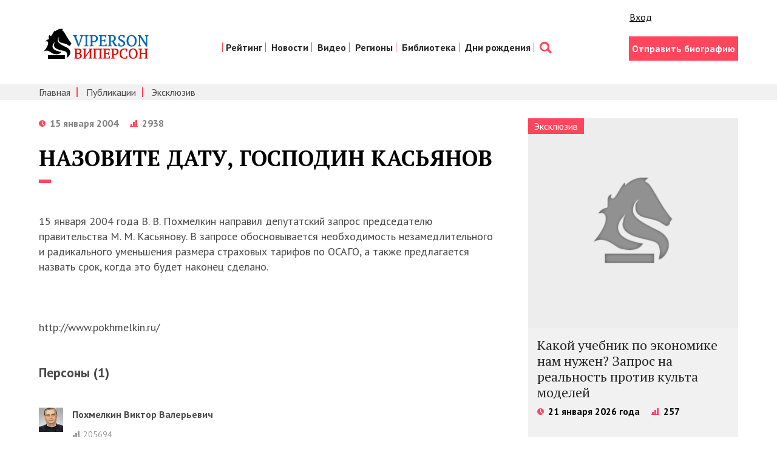

--- FILE ---
content_type: text/html; charset=utf-8
request_url: https://viperson.ru/articles/nazovite-datu-gospodin-kasyanov
body_size: 9892
content:
<!DOCTYPE html>
<html>
<head>
<link rel="shortcut icon" type="image/x-icon" href="/favicon.ico" />
<title>НАЗОВИТЕ ДАТУ, ГОСПОДИН КАСЬЯНОВ | VIPERSON</title>
<meta name="description" content="15 января 2004 года В. В. Похмелкин направил депутатский запрос председателю правительства М. М. Касьянову. В запросе обосновывается необходимость незамедлительного и радикального уменьшения..." />
<meta name="keywords" content="предлагается страховых тарифов назвать осаго срок сделано httpwwwpokhmelkinru наконец размера радикального запрос председателю депутатский направил года похмелкин правительства касьянову января незамедлительного необходимость запросе обосновывается" />
<meta content='width=device-width, initial-scale=1' name='viewport'>
<meta content='telephone=no' name='format-detection'>
<meta charset='utf-8'>
<meta content='width=1280,height=300' name='ad.size'>
<meta content='none' http-equiv='x-rim-auto-match'>
<link rel="stylesheet" media="all" href="/assets/style-2695218138474a1200fb38d1c5bd12850f37c52f1a20dcb7e6b7a0936d306eb7.css" />
<meta name="csrf-param" content="authenticity_token" />
<meta name="csrf-token" content="/Vd55YEURljAQUt0ONjyaDvAMpehBGedhYxtDUhZIEvwpD1eUgFS8AHgFk8aYxxY88Daf8uKqhqjzxKxzkSxog==" />
<script async='async' src='//cdn-rtb.sape.ru/rtb-b/js/305/2/117305.js' type='text/javascript'></script>
<script>
  window.yaContextCb=window.yaContextCb||[]
</script>
<script async='' src='https://yandex.ru/ads/system/context.js'></script>
</head>
<body>
<div class='container'>
<div class='unobtrusive-flash-container'>
</div>
</div>
<header class='header'>
<div class='wrap group'>
<div class='header__lt'>
<div class='logo__box'>
<a href="http://viperson.ru/"><img class="logo" src="/assets/logo-8145ec0753e33eb3584ce83ce605b5103d482872c16c5afa2b3b9bb3a96e0f05.png" alt="Logo" /></a>
</div>
</div>
<div class='header__rt'>
<div class='enter'>
<div class='likes'>
<div class='like like_fb'>
<div class='s-facebook fb-like'></div>
</div>
<div class='like like_vk'>
<div class='s-vk vk_like'></div>
</div>
<div class='like'>
<a class="sign_in_link" href="/users/sign_in">Вход</a>
</div>
</div>

<script>
  window.adCount = 0
  for (let i=1; i <= 100; i++) {
    setTimeout(function() {
      if (Boolean(document.getElementById("yandex_rtb_R-A-135846-"+i)) && window.adCount < 3) {
        window.adCount++
        window.yaContextCb.push(()=>{
          Ya.Context.AdvManager.render({
            renderTo: 'yandex_rtb_R-A-135846-'+i,
            blockId: 'R-A-135846-'+i
          })
        })
      }
    }, 500)
  }
</script>

</div>
<nav class='nav'>
<ul class='nav__list'>
<li class='nav__item'>
<a class="nav__link" href="/people/rating">Рейтинг</a>
</li>
<li class='nav__item'>
<a class="nav__link" href="/articles/exclusive">Новости</a>
</li>
<li class='nav__item'>
<a class="nav__link" href="/videos/exclusive_video">Видео</a>
</li>
<li class='nav__item'>
<a class="nav__link" href="/people/rating?category=23&amp;amp;menu_filter=23&amp;amp;menu_resource=category">Регионы</a>
</li>
<li class='nav__item'>
<a class="nav__link" href="/articles">Библиотека</a>
</li>
<li class='nav__item'>
<a class="nav__link" href="http://birthday.viperson.ru/">Дни рождения</a>
</li>
<li class='nav__item'>
<a class='nav__link nav__link_search' href='/search'></a>
</li>
</ul>
</nav>
<div class='enter'>
<div class='enter__box'>
<a class="btn btn_pink" href="/author">Отправить биографию</a>
</div>
</div>
</div>
</div>
</header>

<div class='subnav-box'>
<div class='wrap'>
<nav class='subnav'>
<ul class='subnav__list'>
<li class='subnav__item'>
<a class="subnav__link" href="/">Главная</a>
</li>
<li class='subnav__item'>
<a class="subnav__link" href="/articles">Публикации</a>
</li>
<li class='subnav__item'>
<a class="subnav__link" href="/articles/exclusive">Эксклюзив</a>
</li>
</ul>
</nav>
</div>
</div>

<div class='wrap'>
<div class='row row_s-pinned'>
<div class='col'>
<div class='tp'>
<div class='p-info'>
<div class='mobile-br'></div>
<div class='p-info__date'>15 января 2004</div>
<div class='p-info__rate'>2938</div>
</div>
</div>
<h1 class='tp__h'>НАЗОВИТЕ ДАТУ, ГОСПОДИН КАСЬЯНОВ</h1>
<div class='tp__text'>
<div class='tp__text'>

<br>
<br>15 января 2004 года В. В. Похмелкин направил депутатский запрос председателю правительства М. М. Касьянову. В запросе обосновывается необходимость незамедлительного и радикального уменьшения размера страховых тарифов по ОСАГО, а также предлагается назвать срок, когда это будет наконец сделано.
<br> 
<br>
<br>
<br>http://www.pokhmelkin.ru/<br>
</div>
</div>
<div class='p-box group'>
<h2 class='p-h'>Персоны (1)</h2>
<div class='row row_pinned'></div>
<div class='p-box__wrap'>
<div class='p-box__sl'>
<ul class='i-list'>
<li class='i-list__item group'>
<a class="i-list__img-link" href="/people/pohmelkin-viktor-valerievich"><img class="i-list__img" src="/uploads/person/989/main_image/connect_99100327.jpg" alt="Connect 99100327" />
</a><div class='i-list__text'>
<a class="i-list__link i-list__link_pers" href="/people/pohmelkin-viktor-valerievich">Похмелкин Виктор Валерьевич</a>
<div class='stat stat_grey'>
<span class='stat__rate'>205694</span>
</div>
</div>
</li>
</ul>
</div>
</div>
</div>
<div class='p-box p-box_likes group'>
<div class='p-likes'>
<div class='likes'>
<div class='like like_fb'>
<div class='s-facebook fb-like'></div>
</div>
<div class='like like_vk'>
<div class='s-vk vk_like'></div>
</div>
<div class='like'>
<a class="sign_in_link" href="/users/sign_in">Вход</a>
</div>
</div>

</div>
</div>
<div id='yandex_rtb_R-A-135846-27'></div>
<div id='disqus_thread'>
<a href='/'></a>
</div>
<script>
  /* * * CONFIGURATION VARIABLES: EDIT BEFORE PASTING INTO YOUR WEBPAGE * * */
  var disqus_shortname = 'viperson'; // required: replace example with your forum shortname
  
  /* * * DON'T EDIT BELOW THIS LINE * * */
  (function() {
      var dsq = document.createElement('script'); dsq.type = 'text/javascript'; dsq.async = true;
      dsq.src = '//' + disqus_shortname + '.disqus.com/embed.js';
      (document.getElementsByTagName('head')[0] || document.getElementsByTagName('body')[0]).appendChild(dsq);
  })();
</script>
<noscript>
Please enable JavaScript to view the
<a href='https://disqus.com/?ref_noscript'>comments powered by Disqus.</a>
</noscript>

</div>
<div class='col col_aside'>
<div id='yandex_rtb_R-A-135846-28'></div>
<div class='aside-block aside-block_grey'>
<div class='ti ti_aside'>
<div class='ti__img-box'>
<div class='lbl'>Эксклюзив</div>
<a href="/articles/kakoy-uchebnik-po-ekonomike-nam-nuzhen-zapros-na-realnost-protiv-kulta-modeley"><img class="ti__img" src="/assets/exclusive_290х290-f0d21c745133320ad83f80778c99a06d4f1b624dad4161e43d937e626287b37a.png" alt="Exclusive 290х290" />
</a><h3 class='ti__h ti__h_aside'>
<a class="ti__link" href="/articles/kakoy-uchebnik-po-ekonomike-nam-nuzhen-zapros-na-realnost-protiv-kulta-modeley">Какой учебник по экономике нам нужен? Запрос на реальность против культа моделей</a>
</h3>
<div class='ti__info ti__info_aside'>
<div class='p-info__date'>21 января 2026 года</div>
<div class='p-info__rate'>257</div>
</div>
</div>
</div>
<div class='pad-box'>
<h2 class='h-brdr'>Публикации</h2>
<ul class='i-list'>
<li class='i-list__item group'>
<div class='i-list__text'>
<a class="i-list__author" href="/people/artsykov-vladimir-georgievich">Арцыков Владимир Георгиевич</a>
<div class='i-list__title'>
<a class='tp__img-descr' href='/articles/iz-tsikla-quot-avtovazu-quot-v-2026-godu-60-let'>
23.01.2026
</a>
<br>
<a class="i-list__link" href="/articles/iz-tsikla-quot-avtovazu-quot-v-2026-godu-60-let">Из цикла &quot;АВТОВАЗу&quot; в 2026 году 60 лет!</a>
</div>
</div>
</li>
<li class='i-list__item group'>
<div class='i-list__text'>
<a class="i-list__author" href="/people/gamza-vladimir-andreevich">Гамза Владимир Андреевич</a>
<div class='i-list__title'>
<a class='tp__img-descr' href='/articles/ekonomist-gamza-ob-yasnil-rol-finansovogo-rynka-v-investirovanii-tehnologicheskih-prioritetov'>
21.01.2026
</a>
<br>
<a class="i-list__link" href="/articles/ekonomist-gamza-ob-yasnil-rol-finansovogo-rynka-v-investirovanii-tehnologicheskih-prioritetov">Экономист Гамза объяснил роль финансового рынка в инвестировании технологических приоритетов</a>
</div>
</div>
</li>
<li class='i-list__item group'>
<div class='i-list__text'>
<a class="i-list__author" href="/people/gamza-vladimir-andreevich">Гамза Владимир Андреевич</a>
<div class='i-list__title'>
<a class='tp__img-descr' href='/articles/v-tpp-rf-obsudili-finansovuyu-i-upravlencheskuyu-gramotnost-biznesa-v-2026-godu'>
21.01.2026
</a>
<br>
<a class="i-list__link" href="/articles/v-tpp-rf-obsudili-finansovuyu-i-upravlencheskuyu-gramotnost-biznesa-v-2026-godu">В ТПП РФ обсудили финансовую и управленческую грамотность бизнеса в 2026 году</a>
</div>
</div>
</li>
<li class='i-list__item group'>
<div class='i-list__text'>
<a class="i-list__author" href="/people/gamza-vladimir-andreevich">Гамза Владимир Андреевич</a>
<div class='i-list__title'>
<a class='tp__img-descr' href='/articles/ekonomist-gamza-ob-yasnil-vazhnost-prodleniya-kreditnyh-kanikul-dlya-biznesa'>
21.01.2026
</a>
<br>
<a class="i-list__link" href="/articles/ekonomist-gamza-ob-yasnil-vazhnost-prodleniya-kreditnyh-kanikul-dlya-biznesa">Экономист Гамза объяснил важность продления кредитных каникул для бизнеса</a>
</div>
</div>
</li>
<li class='i-list__item group'>
<div class='i-list__text'>
<a class="i-list__author" href="/people/kokoshin-andrey-afanasievich">Кокошин Андрей Афанасьевич</a>
<div class='i-list__title'>
<a class='tp__img-descr' href='/articles/akademik-ran-a-a-kokoshin-privodit-zamechanie-b-m-shaposhnikova-o-strategicheskom-planirovanii-nakanune-pervoy-mirovoy-voyny-v-rossiyskoy-imperii'>
21.01.2026
</a>
<br>
<a class="i-list__link" href="/articles/akademik-ran-a-a-kokoshin-privodit-zamechanie-b-m-shaposhnikova-o-strategicheskom-planirovanii-nakanune-pervoy-mirovoy-voyny-v-rossiyskoy-imperii">Академик РАН А.А.Кокошин приводит замечание Б.М.Шапошникова о стратегическом планировании накануне Первой мировой войны в Российской империи</a>
</div>
</div>
</li>
</ul>
</div>
</div>
<!--noindex-->
<div class='aside-block no-home'>
<div class='ban_aside'>
<a href='http://eurasian-defence.ru/sites/default/files/doc/2016_Book_3.pdf' rel='nofollow' target='_blank'>
<img src="/assets/banners/ed_baner_strategy-9cf07b5fde34639936ddda3873d9b49aae9cbed7eb836a78117804f4dffd31e2.png" alt="Ed baner strategy" />
</a>
</div>
</div>
<div class='aside-block no-home'>
<div class='ban_aside'>
<a href='http://prognoz.eurasian-defence.ru/node/170421/' rel='nofollow' target='_blank'>
<img src="/assets/banners/ban_social_experts-077273c7ef5fe28eef46e274e132741cd476d233784b0da758602b235dd47f91.jpg" alt="Ban social experts" />
</a>
</div>
</div>
<!--/noindex-->

<div class='aside-block'>
<h2 class='h-brdr'>Популярные теги</h2>
<div class='tags'>
<a class="tag" href="/articles/tag/11">Спорт</a>
<a class="tag" href="/articles/tag/27">Путин</a>
<a class="tag" href="/articles/tag/3087">ЖКХ</a>
<a class="tag" href="/articles/tag/242">Губернатор</a>
<a class="tag" href="/articles/tag/91">Наука</a>
<a class="tag" href="/articles/tag/137">Выборы</a>
<a class="tag" href="/articles/tag/221">Россия</a>
<a class="tag" href="/articles/tag/600">Партия</a>
<a class="tag" href="/articles/tag/12">Кризис</a>
<a class="tag" href="/articles/tag/2">Жилье</a>
<a class="tag" href="/articles/tag/200">Бизнес</a>
<a class="tag" href="/articles/tag/220">Украина</a>
<a class="tag" href="/articles/tag/271">Инвестиции</a>
<a class="tag" href="/articles/tag/3297">Ставропольский край</a>
<a class="tag" href="/articles/tag/3076">партия социальной справедливости</a>
<a class="tag" href="/articles/tag/193">Национальные проекты</a>
<a class="tag" href="/articles/tag/310">Инновации</a>
<a class="tag" href="/articles/tag/811">Коррупция</a>
<a class="tag" href="/articles/tag/2042">Компромат</a>
<a class="tag" href="/articles/tag/3077">социальный консерватизм</a>
</div>
</div>

<div class='aside-block'>
<h2 class='h-brdr'>Книги (3)</h2>
<ul class='i-list'>
<li class='i-list__item group'>
<a class="i-list__img-link" href="/articles/uspeshnaya-neustoychivaya-industrializatsiya-mira-1880-1913-grigoriev-morozkina"><div class='i-list__img-box'>
<img class="i-list__img" src="/assets/content/030-f8325e5c8b2d8c505697847b6fa135b72539c4b8bdd8718e63b523e61c3fb96e.jpg" alt="030" />
</div>
</a><div class='i-list__text'>
<a class="i-list__author" href="/people/grigoriev-leonid-markovich">Григорьев Леонид Маркович</a>
<div class='i-list__title'>
<a class="i-list__link" href="/articles/uspeshnaya-neustoychivaya-industrializatsiya-mira-1880-1913-grigoriev-morozkina">Успешная неустойчивая индустриализация мира. 1880-1913: Григорьев, Морозкина</a>
</div>
</div>
</li>
<li class='i-list__item group'>
<a class="i-list__img-link" href="/articles/tri-sestry-v-epohu-troyanskoy-voyny"><div class='i-list__img-box'>
<img class="i-list__img" src="/assets/content/030-f8325e5c8b2d8c505697847b6fa135b72539c4b8bdd8718e63b523e61c3fb96e.jpg" alt="030" />
</div>
</a><div class='i-list__text'>
<a class="i-list__author" href="/people/grigoriev-leonid-markovich">Григорьев Леонид Маркович</a>
<div class='i-list__title'>
<a class="i-list__link" href="/articles/tri-sestry-v-epohu-troyanskoy-voyny">Три сестры в эпоху Троянской войны</a>
</div>
</div>
</li>
<li class='i-list__item group'>
<a class="i-list__img-link" href="/articles/zakalennye-voynoy-k-80-letiyu-pobedy-v-velikoy-otechestvennoy-voyne"><div class='i-list__img-box'>
<img class="i-list__img" src="/assets/content/030-f8325e5c8b2d8c505697847b6fa135b72539c4b8bdd8718e63b523e61c3fb96e.jpg" alt="030" />
</div>
</a><div class='i-list__text'>
<a class="i-list__author" href="/people/podberezkin-aleksey-ivanovich">Подберезкин Алексей Иванович</a>
<div class='i-list__title'>
<a class="i-list__link" href="/articles/zakalennye-voynoy-k-80-letiyu-pobedy-v-velikoy-otechestvennoy-voyne">Закаленные войной. К 80-летию Победы в Великой Отечественной войне</a>
</div>
</div>
</li>
</ul>
<div class='aside-block_more'>
<a class="btn btn_blank" href="/articles/book">Все книги</a>
</div>
</div>

<div class='aside-block no-home'>
<div class='ban_aside'>
<span style='display: none; --position: scriptbanner;'></span>
</div>
</div>

<div class='aside-block no-home'>
<div class='fb-group'>
<div class='fb-like-box' data-colorscheme='light' data-header='true' data-href='https://www.facebook.com/vprson?fref=ts' data-show-border='true' data-show-faces='true' data-stream='false' data-width='260'></div>
</div>
</div>
<div class='aside-block'>
</div>
<div class='ext_links'>
<!--check code-->

</div>
<div class='aside-block'>
<script async='' src='//pagead2.googlesyndication.com/pagead/js/adsbygoogle.js'></script>
<!-- Viperson.ru -->
<ins class='adsbygoogle' data-ad-client='ca-pub-3395177721153931' data-ad-format='auto' data-ad-slot='2639749605' style='display:block'></ins>
<script>
  (adsbygoogle = window.adsbygoogle || []).push({
    google_ad_client: "ca-pub-3395177721153931",
    enable_page_level_ads: true
  });
</script>
</div>

<div class='aside-block no-home'>
<div class='ban_aside'>
<a href='http://an2k.net' target='_blank'>
<img src="http://an2k.net/sites/default/files/baners/an2k.net_275.gif" alt="An2k.net 275" />
</a>
</div>
</div>

<div id='yandex_rtb_R-A-135846-29'></div>
</div>
</div>
</div>
<div class='flx-rw' style='display: flex; justify-content: space-around; flex-wrap: wrap;'>
<div class='flx-cl' style='width: 50%; min-width: 288px;'>
<div class='vedroll-ctr'>
<div class='vedroll' id='vid_vpaut_div' style='display:inline-block;width:600px;height:320px' vid_vpaut_pl='2994'></div>
<script async='' src='https://videoroll.net/js/vid_vpaut_script.js' type='text/javascript'></script>
</div>
</div>
</div>
<div class='all-pages'>
<a class='all-pages__link' href='/people/rating'>
<div class='all-pages__text'>Рейтинг всех персональных страниц</div>
</a>
</div>

<section class='sect sect_grey'>
<div class='wrap'>
<h2 class='sect__h sect__h_brdr'>Избранные публикации</h2>
<div class='cl'>
<ul class='cl__list group'>
<li class='cl-item'>
<div class='cl-item__box'>
<a class="cl-item__img-box" href="/articles/natsionalnyy-chelovecheskiy-kapital-tom-i"><img class="cl-item__img" src="/uploads/article/main_image/653755/interesting_1008487905.jpg" alt="Interesting 1008487905" />
</a><div class='cl-item__text'></div>
<a class="cl-item__author" href="/people/podberezkin-aleksey-ivanovich">Подберезкин Алексей Иванович</a>
<div>
<a class="cl-item__link" href="/articles/natsionalnyy-chelovecheskiy-kapital-tom-i">Национальный человеческий КАПИТАЛЪ. Том I</a>
</div>
</div>
</li>
<li class='cl-item'>
<div class='cl-item__box'>
<a class="cl-item__img-box" href="/articles/natsionalnyy-chelovecheskiy-kapital-tom-ii"><img class="cl-item__img" src="/uploads/article/main_image/654207/interesting_nacionalnyj-heloveheskij-kapital-v-5-tomah-tom-2-evolucii-ideologii-rossijskoj-politiheskoj-elity-1990-2011-gg.jpg" alt="Interesting nacionalnyj heloveheskij kapital v 5 tomah tom 2 evolucii ideologii rossijskoj politiheskoj elity 1990 2011 gg" />
</a><div class='cl-item__text'></div>
<a class="cl-item__author" href="/people/podberezkin-aleksey-ivanovich">Подберезкин Алексей Иванович</a>
<div>
<a class="cl-item__link" href="/articles/natsionalnyy-chelovecheskiy-kapital-tom-ii">Национальный человеческий КАПИТАЛЪ. Том II</a>
</div>
</div>
</li>
<li class='cl-item'>
<div class='cl-item__box'>
<a class="cl-item__img-box" href="/articles/natsionalnyy-chelovecheskiy-kapital-tom-iii"><img class="cl-item__img" src="/uploads/article/main_image/654349/interesting_nacionalnyj-heloveheskij-kapital-v-4-tomah-tom-3-ideologii-russkogo-socializma.jpg" alt="Interesting nacionalnyj heloveheskij kapital v 4 tomah tom 3 ideologii russkogo socializma" />
</a><div class='cl-item__text'></div>
<a class="cl-item__author" href="/people/podberezkin-aleksey-ivanovich">Подберезкин Алексей Иванович</a>
<div>
<a class="cl-item__link" href="/articles/natsionalnyy-chelovecheskiy-kapital-tom-iii">Национальный человеческий КАПИТАЛЪ. Том III</a>
</div>
</div>
</li>
<li class='cl-item'>
<div class='cl-item__box'>
<a class="cl-item__img-box" href="/articles/evraziyskaya-vozdushno-kosmicheskaya-oborona"><img class="cl-item__img" src="/uploads/article/main_image/660303/interesting_vko.jpg" alt="Interesting vko" />
</a><div class='cl-item__text'></div>
<a class="cl-item__author" href="/people/podberezkin-aleksey-ivanovich">Подберезкин Алексей Иванович</a>
<div>
<a class="cl-item__link" href="/articles/evraziyskaya-vozdushno-kosmicheskaya-oborona">Евразийская воздушно-космическая оборона</a>
</div>
</div>
</li>
<li class='cl-item'>
<div class='cl-item__box'>
<a class="cl-item__img-box" href="/articles/natsionalnyy-chelovecheskiy-kapital-tom-iv"><img class="cl-item__img" src="/uploads/article/main_image/667750/interesting_podberezkin-borishpolec-podberezkina_2.jpg" alt="Interesting podberezkin borishpolec podberezkina 2" />
</a><div class='cl-item__text'></div>
<a class="cl-item__author" href="/people/podberezkin-aleksey-ivanovich">Подберезкин Алексей Иванович</a>
<div>
<a class="cl-item__link" href="/articles/natsionalnyy-chelovecheskiy-kapital-tom-iv">Национальный человеческий КАПИТАЛЪ. Том IV</a>
</div>
</div>
</li>
<li class='cl-item'>
<div class='cl-item__box'>
<a class="cl-item__img-box" href="/articles/voennye-ugrozy-rossii"><img class="cl-item__img" src="/uploads/article/main_image/671288/interesting_podbervur.jpg" alt="Interesting podbervur" />
</a><div class='cl-item__text'></div>
<a class="cl-item__author" href="/people/podberezkin-aleksey-ivanovich">Подберезкин Алексей Иванович</a>
<div>
<a class="cl-item__link" href="/articles/voennye-ugrozy-rossii">Военные угрозы России</a>
</div>
</div>
</li>
<li class='cl-item'>
<div class='cl-item__box'>
<a class="cl-item__img-box" href="/articles/voenno-politicheskie-aspekty-prognozirovaniya-mirovogo-razvitiya"><img class="cl-item__img" src="/uploads/article/main_image/674371/interesting_pdf_icon8.png" alt="Interesting pdf icon8" />
</a><div class='cl-item__text'></div>
<a class="cl-item__author" href="/people/podberezkin-aleksey-ivanovich">Подберезкин Алексей Иванович</a>
<div>
<a class="cl-item__link" href="/articles/voenno-politicheskie-aspekty-prognozirovaniya-mirovogo-razvitiya">Военно-политические аспекты прогнозирования мирового развития</a>
</div>
</div>
</li>
<li class='cl-item'>
<div class='cl-item__box'>
<a class="cl-item__img-box" href="/articles/professor-mgimo-aleksey-podberezkin-dolgosrochnoe-prognozirovanie-razvitiya-mezhdunarodnoy-obstanovki-analiticheskiy-doklad"><img class="cl-item__img" src="/uploads/article/main_image/677065/interesting_pdf_icon7.png" alt="Interesting pdf icon7" />
</a><div class='cl-item__text'></div>
<a class="cl-item__author" href="/people/podberezkin-aleksey-ivanovich">Подберезкин Алексей Иванович</a>
<div>
<a class="cl-item__link" href="/articles/professor-mgimo-aleksey-podberezkin-dolgosrochnoe-prognozirovanie-razvitiya-mezhdunarodnoy-obstanovki-analiticheskiy-doklad">Аналитический доклад: Долгосрочное прогнозирование развития международной обстановки</a>
</div>
</div>
</li>
<li class='cl-item'>
<div class='cl-item__box'>
<a class="cl-item__img-box" href="/articles/professor-mgimo-aleksey-podberezkin-dolgosrochnye-stsenarii-razvitiya-strategicheskoy-obstanovki-voyn-i-voennyh-konfliktov-v-xxi-veke-analiticheskiy-doklad"><img class="cl-item__img" src="/uploads/article/main_image/677330/interesting_pdf_icon15.png" alt="Interesting pdf icon15" />
</a><div class='cl-item__text'></div>
<a class="cl-item__author" href="/people/podberezkin-aleksey-ivanovich">Подберезкин Алексей Иванович</a>
<div>
<a class="cl-item__link" href="/articles/professor-mgimo-aleksey-podberezkin-dolgosrochnye-stsenarii-razvitiya-strategicheskoy-obstanovki-voyn-i-voennyh-konfliktov-v-xxi-veke-analiticheskiy-doklad">Аналитический доклад: Долгосрочные сценарии развития стратегической обстановки, войн и военных конфликтов в XXI веке</a>
</div>
</div>
</li>
<li class='cl-item'>
<div class='cl-item__box'>
<a class="cl-item__img-box" href="/articles/aleksey-podberezkin-tretya-mirovaya-voyna-protiv-rossii-vvedenie-k-issledovaniyu"><img class="cl-item__img" src="/uploads/article/main_image/679863/interesting_IMG_5183.jpg" alt="Interesting img 5183" />
</a><div class='cl-item__text'></div>
<a class="cl-item__author" href="/people/podberezkin-aleksey-ivanovich">Подберезкин Алексей Иванович</a>
<div>
<a class="cl-item__link" href="/articles/aleksey-podberezkin-tretya-mirovaya-voyna-protiv-rossii-vvedenie-k-issledovaniyu">Алексей Подберезкин: Третья мировая война против России: введение к исследованию</a>
</div>
</div>
</li>
<li class='cl-item'>
<div class='cl-item__box'>
<a class="cl-item__img-box" href="/articles/strategicheskoe-prognozirovanie-i-planirovanie-vneshney-i-oboronnoy-politiki-tom-i"><img class="cl-item__img" src="/uploads/article/main_image/680448/interesting_pdf_icon12.png" alt="Interesting pdf icon12" />
</a><div class='cl-item__text'></div>
<a class="cl-item__author" href="/people/podberezkin-aleksey-ivanovich">Подберезкин Алексей Иванович</a>
<div>
<a class="cl-item__link" href="/articles/strategicheskoe-prognozirovanie-i-planirovanie-vneshney-i-oboronnoy-politiki-tom-i">Стратегическое прогнозирование и планирование внешней и оборонной политики. Том I</a>
</div>
</div>
</li>
<li class='cl-item'>
<div class='cl-item__box'>
<a class="cl-item__img-box" href="/articles/strategicheskoe-prognozirovanie-i-planirovanie-vneshney-i-oboronnoy-politiki-tom-ii"><img class="cl-item__img" src="/uploads/article/main_image/680460/interesting_pdf_icon13.png" alt="Interesting pdf icon13" />
</a><div class='cl-item__text'></div>
<a class="cl-item__author" href="/people/podberezkin-aleksey-ivanovich">Подберезкин Алексей Иванович</a>
<div>
<a class="cl-item__link" href="/articles/strategicheskoe-prognozirovanie-i-planirovanie-vneshney-i-oboronnoy-politiki-tom-ii">Стратегическое прогнозирование и планирование внешней и оборонной политики. Том II</a>
</div>
</div>
</li>
<li class='cl-item'>
<div class='cl-item__box'>
<a class="cl-item__img-box" href="/articles/dolgosrochnoe-prognozirovanie-stsenariev-razvitiya-vpo"><img class="cl-item__img" src="/uploads/article/main_image/680501/interesting_pdf_icon1.png" alt="Interesting pdf icon1" />
</a><div class='cl-item__text'></div>
<a class="cl-item__author" href="/people/podberezkin-aleksey-ivanovich">Подберезкин Алексей Иванович</a>
<div>
<a class="cl-item__link" href="/articles/dolgosrochnoe-prognozirovanie-stsenariev-razvitiya-vpo">Долгосрочное прогнозирование сценариев развития ВПО</a>
</div>
</div>
</li>
<li class='cl-item'>
<div class='cl-item__box'>
<a class="cl-item__img-box" href="/articles/nekotorye-aspekty-analiza-voenno-politicheskoy-obstanovki"><img class="cl-item__img" src="/uploads/article/main_image/680673/interesting_pdf_icon5.png" alt="Interesting pdf icon5" />
</a><div class='cl-item__text'></div>
<a class="cl-item__author" href="/people/podberezkin-aleksey-ivanovich">Подберезкин Алексей Иванович</a>
<div>
<a class="cl-item__link" href="/articles/nekotorye-aspekty-analiza-voenno-politicheskoy-obstanovki">Некоторые аспекты анализа военно-политической обстановки</a>
</div>
</div>
</li>
<li class='cl-item'>
<div class='cl-item__box'>
<a class="cl-item__img-box" href="/articles/analiticheskiy-doklad-prognozirovanie-mezhdunarodnoy-situatsii-ugrozy-bezopasnosti-i-voennaya-politika-rossii"><img class="cl-item__img" src="/uploads/article/main_image/680674/interesting_pdf_icon6.png" alt="Interesting pdf icon6" />
</a><div class='cl-item__text'></div>
<a class="cl-item__author" href="/people/podberezkin-aleksey-ivanovich">Подберезкин Алексей Иванович</a>
<div>
<a class="cl-item__link" href="/articles/analiticheskiy-doklad-prognozirovanie-mezhdunarodnoy-situatsii-ugrozy-bezopasnosti-i-voennaya-politika-rossii">Аналитический доклад: Прогнозирование международной ситуации: угрозы безопасности и военная политика России</a>
</div>
</div>
</li>
<li class='cl-item'>
<div class='cl-item__box'>
<a class="cl-item__img-box" href="/articles/veroyatnyy-stsenariy-razvitiya-mezhdunarodnoy-obstanovki-posle-2021-goda-3320"><img class="cl-item__img" src="/uploads/article/main_image/681243/interesting_main_Podberezkin.jpg" alt="Interesting main podberezkin" />
</a><div class='cl-item__text'></div>
<a class="cl-item__author" href="/people/podberezkin-aleksey-ivanovich">Подберезкин Алексей Иванович</a>
<div>
<a class="cl-item__link" href="/articles/veroyatnyy-stsenariy-razvitiya-mezhdunarodnoy-obstanovki-posle-2021-goda-3320">Вероятный сценарий развития  международной обстановки  после 2021 года</a>
</div>
</div>
</li>
<li class='cl-item'>
<div class='cl-item__box'>
<a class="cl-item__img-box" href="/articles/mir-i-voyna-v-xxi-veke-opyt-dolgosrochnogo-prognozirovaniya-razvitiya-mezhdunarodnyh-otnosheniy"><img class="cl-item__img" src="/uploads/article/main_image/682828/interesting____________.jpg" alt="Interesting            " />
</a><div class='cl-item__text'></div>
<a class="cl-item__author" href="/people/podberezkin-aleksey-ivanovich">Подберезкин Алексей Иванович</a>
<div>
<a class="cl-item__link" href="/articles/mir-i-voyna-v-xxi-veke-opyt-dolgosrochnogo-prognozirovaniya-razvitiya-mezhdunarodnyh-otnosheniy">Мир и война в XXI веке: опыт долгосрочного прогнозирования развития международных отношений</a>
</div>
</div>
</li>
<li class='cl-item'>
<div class='cl-item__box'>
<a class="cl-item__img-box" href="/articles/sovremennaya-mezhdunarodnaya-obstanovka-tsivilizatsii-ideologii-elity"><img class="cl-item__img" src="/uploads/article/main_image/683820/interesting_______________2015-12-15___16.42.35.png" alt="Interesting               2015 12 15   16.42.35" />
</a><div class='cl-item__text'></div>
<a class="cl-item__author" href="/people/podberezkin-aleksey-ivanovich">Подберезкин Алексей Иванович</a>
<div>
<a class="cl-item__link" href="/articles/sovremennaya-mezhdunarodnaya-obstanovka-tsivilizatsii-ideologii-elity">Современная международная обстановка: цивилизации, идеологии, элиты</a>
</div>
</div>
</li>
<li class='cl-item'>
<div class='cl-item__box'>
<a class="cl-item__img-box" href="/articles/fundamentalnoe-issledovanie-tsvpi-o-strategicheskom-prognozirovanii-mezhdunarodnyh-otnosheniy"><img class="cl-item__img" src="/uploads/article/main_image/685440/interesting_%D0%A1%D0%BD%D0%B8%D0%BC%D0%BE%D0%BA_%D1%8D%D0%BA%D1%80%D0%B0%D0%BD%D0%B0_2016-04-12_%D0%B2_0.06.42.png" alt="Interesting %d0%a1%d0%bd%d0%b8%d0%bc%d0%be%d0%ba %d1%8d%d0%ba%d1%80%d0%b0%d0%bd%d0%b0 2016 04 12 %d0%b2 0.06.42" />
</a><div class='cl-item__text'></div>
<a class="cl-item__author" href="/people/podberezkin-aleksey-ivanovich">Подберезкин Алексей Иванович</a>
<div>
<a class="cl-item__link" href="/articles/fundamentalnoe-issledovanie-tsvpi-o-strategicheskom-prognozirovanii-mezhdunarodnyh-otnosheniy">Фундаментальное исследование ЦВПИ о стратегическом прогнозировании международных отношений</a>
</div>
</div>
</li>
<li class='cl-item'>
<div class='cl-item__box'>
<a class="cl-item__img-box" href="/articles/proekt-dolgosrochnoy-strategii-natsionalnoy-bezopasnosti-rossii-s-metodologicheskimi-i-metodicheskimi-kommentariyami"><img class="cl-item__img" src="/uploads/article/main_image/686661/interesting_pdf_icon40.png" alt="Interesting pdf icon40" />
</a><div class='cl-item__text'></div>
<a class="cl-item__author" href="/people/podberezkin-aleksey-ivanovich">Подберезкин Алексей Иванович</a>
<div>
<a class="cl-item__link" href="/articles/proekt-dolgosrochnoy-strategii-natsionalnoy-bezopasnosti-rossii-s-metodologicheskimi-i-metodicheskimi-kommentariyami">Проект долгосрочной стратегии национальной безопасности России с методологическими и методическими комментариями</a>
</div>
</div>
</li>
<li class='cl-item'>
<div class='cl-item__box'>
<a class="cl-item__img-box" href="/articles/strategiya-natsionalnoy-bezopasnosti-rossii-v-xxi-veke"><img class="cl-item__img" src="/uploads/article/main_image/687242/interesting_%D0%A1%D0%BD%D0%B8%D0%BC%D0%BE%D0%BA_%D1%8D%D0%BA%D1%80%D0%B0%D0%BD%D0%B0_2016-10-13_%D0%B2_0.50.29.png" alt="Interesting %d0%a1%d0%bd%d0%b8%d0%bc%d0%be%d0%ba %d1%8d%d0%ba%d1%80%d0%b0%d0%bd%d0%b0 2016 10 13 %d0%b2 0.50.29" />
</a><div class='cl-item__text'></div>
<a class="cl-item__author" href="/people/podberezkin-aleksey-ivanovich">Подберезкин Алексей Иванович</a>
<div>
<a class="cl-item__link" href="/articles/strategiya-natsionalnoy-bezopasnosti-rossii-v-xxi-veke">Стратегия национальной безопасности России в XXI веке</a>
</div>
</div>
</li>
</ul>
<div class='cl-pag'></div>
</div>
</div>
</section>

<div class='aside-block'>
<div class='sect sect_pink'>
<div class='wrap'>
<h2 class='sect__h sect__h_wt'>Как стать нашим автором?<br> Прислать нам свою биографию или статью</h2>
<div class='apart__btn-box'>
<a class="btn btn_wt" href="/users/author">Стать автором</a>
</div>
<div class='apart__btn-box'>
<a class="btn btn_wt btn_wt-seo" href="/users/bio">Продвижение страницы</a>
</div>
<div class='apart__rulers'>Присылайте нам любой материал и, если он не содержит сведений запрещенных к публикации<br> в СМИ законом и соответствует политике нашего портала, он будет опубликован</div>
</div>
</div>
</div>

<footer class='ft'>
<div class='wrap'>
<div class='row'>
<div class='col col_eq'>
<nav class='ft-nav'>
<ul class='ft-nav__list group'>
<li class='ft-nav__item'>
<a class="ft-nav__link" href="/">Главная</a>
<span class='ft-nav__sep'>/</span>
</li>
<li class='ft-nav__item'>
<a class="ft-nav__link" href="/people/rating">Рейтинг персон</a>
<span class='ft-nav__sep'>/</span>
</li>
<li class='ft-nav__item'>
<a class="ft-nav__link" href="/articles">Публикации</a>
<span class='ft-nav__sep'>/</span>
</li>
<li class='ft-nav__item'>
<a class="ft-nav__link" href="/projects">Проекты</a>
<span class='ft-nav__sep'>/</span>
</li>
<li class='ft-nav__item'>
<a class="ft-nav__link" href="/about">О проекте</a>
<span class='ft-nav__sep'>/</span>
</li>
<li class='ft-nav__item'>
<a class="ft-nav__link" href="/advertising">Реклама на портале</a>
<span class='ft-nav__sep'>/</span>
</li>
<li class='ft-nav__item'>
<a class="ft-nav__link" href="/contact">Контакты</a>
<span class='ft-nav__sep'>/</span>
</li>
<li class='ft-nav__item'>
<a class="ft-nav__link" href="/rules">Соглашения и правила</a>
<span class='ft-nav__sep'>/</span>
</li>
<li class='ft-nav__item'>
<a class="ft-nav__link" href="/pravoobladatelyam">Правообладателям</a>
</li>
</ul>
</nav>
<div class='ft__btn-box'>
<a class="btn btn_ft" href="/users/sign_in">Вход для авторов</a>
<a rel="nofollow" target="_blank" class="btn btn_ft" href="/files/Viperson-Mediakit.pdf">Рекламодателям</a>
</div>
<div class='ft__sert'>
Сетевое издание «Информационно аналитический портал «VIPERSON» (Виперсон). Свидетельство о регистрации СМИ: Эл № ФС77-58668 Выдано Роскомнадзором 21 июля 2014
<br>
Контакты редакции:
<br>
Тел.: 8 (499) 502 25 02
<br>
Электронная почта редакции: info@viperson.ru
<br>
Редакционный совет: Алексей Иванович Подберезкин – научный руководитель, председатель редакционного совета, главный редактор
<br>
Возрастные ограничения: 16+
<br>
Учредитель: ООО «НИА «НАСЛЕДИЕ ОТЕЧЕСТВА»
</div>
<!--noindex-->
<a href='https://top.mail.ru/jump?from=1152474' rel='nofollow' target='_top'>
<img alt='Рейтинг@Mail.ru' border='0' height='31' src='https://top-fwz1.mail.ru/counter?id=1152474;t=56;ver=30' width='88'>
</a>
<script>
  <!--
  document.write("<a rel=nofollow href='https://www.liveinternet.ru/click' "+
  "target=_blank><img src='https://counter.yadro.ru/hit?t25.11;r"+
  escape(document.referrer)+((typeof(screen)=="undefined")?"":
  ";s"+screen.width+"*"+screen.height+"*"+(screen.colorDepth?
  screen.colorDepth:screen.pixelDepth))+";u"+escape(document.URL)+
  ";"+Math.random()+
  "' alt='' title='LiveInternet: показано число посетителей за"+
  " сегодня' "+
  "border=0 width=88 height=15><\/a>")//-->
</script>
<script>
  (function(i,s,o,g,r,a,m){i['GoogleAnalyticsObject']=r;i[r]=i[r]||function(){
  (i[r].q=i[r].q||[]).push(arguments)},i[r].l=1*new Date();a=s.createElement(o),
  m=s.getElementsByTagName(o)[0];a.async=1;a.src=g;m.parentNode.insertBefore(a,m)
  })(window,document,'script','//www.google-analytics.com/analytics.js','ga');
  
  ga('create', 'UA-61927772-1', 'auto');
  ga('send', 'pageview');
</script>
<!--/noindex-->

</div>
<div class='col col_eq'>
<h2 class='ft__h'>Редакционный совет</h2>
<div class='credits'>
<div class='credits__gen'>
<a class='credits__gen-link' href='/people/podberezkin-aleksey-ivanovich'>Алексей Иванович Подберезкин –</a>
<div class='credites__gen-post'>научный руководитель, председатель редакционного совета</div>
</div>
<div class='credits__all group'>
<ul class='credits__lt'>
<li class='credits__item'><a class="credits__link" href="/people/kokoshin-andrey-afanasievich">Кокошин Андрей Афанасьевич</a></li>
<li class='credits__item'><a class="credits__link" href="/people/finko-oleg-aleksandrovich">Финько Олег Александрович</a></li>
<li class='credits__item'><a class="credits__link" href="/people/glaziev-sergey-yurievich">Глазьев Сергей Юрьевич</a></li>
<li class='credits__item'><a class="credits__link" href="/people/mihaylov-aleksandr-georgievich">Михайлов Александр Георгиевич</a></li>
<li class='credits__item'><a class="credits__link" href="/people/muntyan-mihail-alekseevich">Мунтян Михаил Алексеевич</a></li>
</ul>
<ul class='credits__lt'>
<li class='credits__item'><a class="credits__link" href="/people/neschadin-andrey-afanasievich">Нещадин Андрей Афанасьевич</a></li>
<li class='credits__item'><a class="credits__link" href="/people/sumarokov-leonid-nikolaevich">Сумароков Леонид Николаевич</a></li>
<li class='credits__item'><a class="credits__link" href="/people/delyagin-mihail-gennadievich">Делягин Михаил Геннадьевич</a></li>
<li class='credits__item'><a class="credits__link" href="/people/andrianov-vladimir-dmitrievich">Андрианов Владимир Дмитриевич</a></li>
<li class='credits__item'><a class="credits__link" href="/people/shiryaev-vladimir-ivanovich">Ширяев Владимир Иванович</a></li>
</ul>
</div>
</div>
</div>
</div>
<div class='ft__c group'>
<div class='ft__copy'>Viperson— © 2007–2016 Рейтинг персональных страниц. Использование материалов Viperson разрешено только при наличии активной ссылки на источник.</div>
<div class='ft__garin'>
Сделано в
<a class='garin__link' href='http://garin-studio.ru'>Garin-Studio</a>
</div>
</div>
</div>
</footer>


<script src="/assets/application-681c5851525adf785b3749910131f4024d0e8ac5b18025e025f987c693c18568.js"></script>
</body>
</html>


--- FILE ---
content_type: text/html; charset=utf-8
request_url: https://www.google.com/recaptcha/api2/aframe
body_size: 268
content:
<!DOCTYPE HTML><html><head><meta http-equiv="content-type" content="text/html; charset=UTF-8"></head><body><script nonce="UNQUybVfjcVcWHuxM6mLrQ">/** Anti-fraud and anti-abuse applications only. See google.com/recaptcha */ try{var clients={'sodar':'https://pagead2.googlesyndication.com/pagead/sodar?'};window.addEventListener("message",function(a){try{if(a.source===window.parent){var b=JSON.parse(a.data);var c=clients[b['id']];if(c){var d=document.createElement('img');d.src=c+b['params']+'&rc='+(localStorage.getItem("rc::a")?sessionStorage.getItem("rc::b"):"");window.document.body.appendChild(d);sessionStorage.setItem("rc::e",parseInt(sessionStorage.getItem("rc::e")||0)+1);localStorage.setItem("rc::h",'1769302490551');}}}catch(b){}});window.parent.postMessage("_grecaptcha_ready", "*");}catch(b){}</script></body></html>

--- FILE ---
content_type: text/css
request_url: https://viperson.ru/assets/style-2695218138474a1200fb38d1c5bd12850f37c52f1a20dcb7e6b7a0936d306eb7.css
body_size: 14126
content:
@import url(https://fonts.googleapis.com/css?family=PT+Sans:400,400italic,700&subset=latin,cyrillic-ext);@import url(https://fonts.googleapis.com/css?family=PT+Serif:400,400italic,700);.gldp-flatwhite{position:absolute;background:#1E6696}.gldp-flatwhite .core{box-sizing:border-box;-webkit-box-sizing:border-box;-moz-box-sizing:border-box;position:relative;float:left;padding:0;margin:0;font-size:12px;text-align:center;cursor:pointer;color:#fff}.gldp-flatwhite .monyear,.gldp-flatwhite .monyear select{font-size:12px !important;font-weight:bold}.gldp-flatwhite .monyear span{margin:0 5px 0 5px}.gldp-flatwhite .prev-arrow,.gldp-flatwhite .next-arrow{color:#fff;font-size:12px}.gldp-flatwhite .prev-arrow:hover,.gldp-flatwhite .next-arrow:hover{color:#000}.gldp-flatwhite .prev-arrow:active,.gldp-flatwhite .next-arrow:active{color:#000}.gldp-flatwhite .prev-arrow-off,.gldp-flatwhite .next-arrow-off{color:#000;opacity:0.15}.gldp-flatwhite .dow{color:#fff;font-weight:bold;cursor:default !important;padding:10px 0 20px}.gldp-flatwhite .sat,.gldp-flatwhite .sun{color:#fff}.gldp-flatwhite .outday{color:#fff;opacity:.5}.gldp-flatwhite .mon:hover,.gldp-flatwhite .tue:hover,.gldp-flatwhite .wed:hover,.gldp-flatwhite .thu:hover,.gldp-flatwhite .fri:hover,.gldp-flatwhite .sat:hover,.gldp-flatwhite .sun:hover{background:#ED334A}.gldp-flatwhite .noday{color:#bbb;font-weight:normal;cursor:wait !important;background:#ddd}.gldp-flatwhite .selected{color:#fff;border:1px solid #fff !important}.gldp-flatwhite .today{color:#fff;font-weight:bold;border-color:#000;background:#222}.gldp-flatwhite .special{color:#fff;font-weight:bold;border-color:#444;background:#666}/*! fancyBox v2.1.5 fancyapps.com | fancyapps.com/fancybox/#license */.fancybox-wrap,.fancybox-skin,.fancybox-outer,.fancybox-inner,.fancybox-image,.fancybox-wrap iframe,.fancybox-wrap object,.fancybox-nav,.fancybox-nav span,.fancybox-tmp{padding:0;margin:0;border:0;outline:none;vertical-align:top}.fancybox-wrap{position:absolute;top:0;left:0;z-index:8020}.fancybox-skin{position:relative;background:#f9f9f9;color:#444;text-shadow:none}.fancybox-opened{z-index:8030}.fancybox-opened .fancybox-skin{box-shadow:0 10px 25px rgba(0,0,0,0.5)}.fancybox-outer,.fancybox-inner{position:relative}.fancybox-inner{overflow:hidden}.fancybox-type-iframe .fancybox-inner{-webkit-overflow-scrolling:touch}.fancybox-error{color:#444;font:14px/20px "Helvetica Neue",Helvetica,Arial,sans-serif;margin:0;padding:15px;white-space:nowrap}.fancybox-image,.fancybox-iframe{display:block;width:100%;height:100%}.fancybox-image{max-width:100%;max-height:100%}#fancybox-loading{position:fixed;top:50%;left:50%;margin-top:-22px;margin-left:-22px;background-position:0 -108px;opacity:0.8;cursor:pointer;z-index:8060}#fancybox-loading div{width:44px;height:44px}.fancybox-close{position:absolute;top:0;right:-60px;cursor:pointer;z-index:8040}.fancybox-nav{position:absolute;top:0;width:40%;height:100%;cursor:pointer;text-decoration:none;-webkit-tap-highlight-color:transparent;z-index:8040}.fancybox-prev{left:0}.fancybox-next{right:0}.fancybox-nav span{position:absolute;top:50%;width:36px;height:37px;margin-top:-18px;border:1px solid #333;cursor:pointer;background-color:rgba(255,255,255,0.8);opacity:0;box-shadow:2px 2px 0px #333;transition:all .2s ease;-webkit-transition:all .2s ease}.fancybox-wrap:hover .fancybox-nav span{opacity:1}.fancybox-nav:hover span{background-color:#fff}.fancybox-next span{right:15px}.fancybox-next span:after{content:'';display:block;position:absolute;top:7px;right:11px}.fancybox-prev span{left:15px}.fancybox-prev span:after{content:'';display:block;position:absolute;top:7px;left:11px}.fancybox-nav:hover span{visibility:visible}.fancybox-tmp{position:absolute;top:-99999px;left:-99999px;max-width:99999px;max-height:99999px;overflow:visible !important}.fancybox-lock{overflow:visible !important;width:auto}.fancybox-lock body{overflow:hidden !important}.fancybox-lock-test{overflow-y:hidden !important}.fancybox-overlay{position:absolute;top:0;left:0;overflow:hidden;display:none;z-index:8010;background:rgba(0,0,0,0.5)}.fancybox-overlay-fixed{position:fixed;bottom:0;right:0}.fancybox-lock .fancybox-overlay{overflow:auto;overflow-y:scroll}.fancybox-title{visibility:hidden;position:relative;text-shadow:none;z-index:8050}.fancybox-opened .fancybox-title{visibility:visible}.fancybox-title-float-wrap{position:absolute;bottom:0;right:50%;margin-bottom:-35px;z-index:8050;text-align:center}.fancybox-title-float-wrap .child{display:inline-block;margin-right:-100%;padding:2px 20px;background:transparent;background:rgba(0,0,0,0.8);border-radius:15px;text-shadow:0 1px 2px #222;color:#FFF;font-weight:bold;line-height:24px;white-space:nowrap}.fancybox-title-outside-wrap{position:relative;margin-top:10px;color:#fff}.fancybox-title-inside-wrap{padding-top:30px}.fancybox-title-over-wrap{position:absolute;bottom:0;left:0;color:#fff;padding:10px;background:#000;background:rgba(0,0,0,0.8)}.i-add_img,.btn_aside:before,.btn_add-img:before,.i-add_pub,.btn_add-pub:before,.i-albums,.btn_int:before,.i-archive,.doc[href$='.zip']:before,.doc[href$='.rar']:before,.i-arr_l,.fancybox-prev span:after,.tp-gal__arr_lt:after,.tp-gal__am-arr_lt,.i-arr_r,.fancybox-next span:after,.tp-gal__arr_rt:after,.tp-gal__am-arr_rt,.i-book,.p-pub__title_book:after,.i-cb,label[for='user_remember_me']:before,label[for='confirm_contract']:before,.i-cb_checked,input[type='checkbox']:checked+label[for='user_remember_me']:before,input[type='checkbox']:checked+label[for='confirm_contract']:before,.i-clocks,.p-info__date:before,.i-clocks_wt,.p-info_wt .p-info__date:before,.i-comments,.btn_com:before,.i-comments_pink,.i-cross,#fancybox-loading,.fancybox-close,.i-doc,.p-file__link[href$='.doc']:before,.p-file__link[href$='.docx']:before,.i-edit,.btn_edit:before,.i-eye,.reg__pass-toggle,.i-lightning,.p-pub__title_excl:after,.i-lock,.lock_ico,.i-magn,.nav__link_search,.i-magn:hover,.nav__link_search:hover,.i-magn_wt,.btn_magn:after,.i-mail,.btn_mail:before,.i-mail_wt,.btn_mail:hover:before,.i-media,.doc[href$='.flv']:before,.doc[href$='.mp4']:before,.doc[href$='.mp3']:before,.doc[href$='.avi']:before,.doc[href$='.asf']:before,.doc[href$='.wma']:before,.doc[href$='.exe']:before,.i-pdf,.p-file__link[href$='.pdf']:before,.i-ppt,.p-file__link[href$='.ppt']:before,.p-file__link[href$='.pptx']:before,.i-pub,.stat__pub:after,.p-info_wt .p-info__pub:before,.i-pub_grey,.stat_grey .stat__pub:after,.i-rate,img.ti-sup__img+.ti-sup__header-text .stat__rate:after,.p-info_wt .p-info__rate:before,.i-rate_grey,.stat_grey .stat__rate:after,.i-rate_pink,.p-info__rate:before,.i-rip,.rip:after,.i-text,.doc[href$='.doc']:before,.doc[href$='.docx']:before,.doc[href$='.xls']:before,.doc[href$='.xlsx']:before,.doc[href$='.ppt']:before,.doc[href$='.pptx']:before,.doc[href$='.pdf']:before,.doc[href$='.xml']:before,.doc[href$='.csv']:before,.doc[href$='.rtf']:before,.doc[href$='.txt']:before,.i-xls,.p-file__link[href$='.xls']:before,.p-file__link[href$='.xlsx']:before{background:url(/assets/css_sprite-8e81f50fdafbe6426095e8b295f982b914e0d00a836ca9e043a952d3a2feb5b8.png) no-repeat}.i-add_img,.btn_aside:before,.btn_add-img:before{background-position:0px 0px;width:30px;height:32px}.i-add_pub,.btn_add-pub:before{background-position:0px -32px;width:30px;height:32px}.i-albums,.btn_int:before{background-position:0px -64px;width:34px;height:29px}.i-archive,.doc[href$='.zip']:before,.doc[href$='.rar']:before{background-position:0px -93px;width:30px;height:30px}.i-arr_l,.fancybox-prev span:after,.tp-gal__arr_lt:after,.tp-gal__am-arr_lt{background-position:0px -123px;width:12px;height:21px}.i-arr_r,.fancybox-next span:after,.tp-gal__arr_rt:after,.tp-gal__am-arr_rt{background-position:0px -144px;width:12px;height:21px}.i-book,.p-pub__title_book:after{background-position:0px -165px;width:14px;height:17px}.i-cb,label[for='user_remember_me']:before,label[for='confirm_contract']:before{background-position:0px -182px;width:19px;height:17px}.i-cb_checked,input[type='checkbox']:checked+label[for='user_remember_me']:before,input[type='checkbox']:checked+label[for='confirm_contract']:before{background-position:0px -199px;width:19px;height:17px}.i-clocks,.p-info__date:before{background-position:0px -216px;width:11px;height:11px}.i-clocks_wt,.p-info_wt .p-info__date:before{background-position:0px -227px;width:11px;height:11px}.i-comments,.btn_com:before{background-position:0px -238px;width:11px;height:11px}.i-comments_pink{background-position:0px -249px;width:11px;height:12px}.i-cross,#fancybox-loading,.fancybox-close{background-position:0px -261px;width:41px;height:41px}.i-doc,.p-file__link[href$='.doc']:before,.p-file__link[href$='.docx']:before{background-position:0px -302px;width:30px;height:30px}.i-edit,.btn_edit:before{background-position:0px -332px;width:33px;height:31px}.i-eye,.reg__pass-toggle{background-position:0px -363px;width:29px;height:15px}.i-lightning,.p-pub__title_excl:after{background-position:0px -378px;width:10px;height:16px}.i-lock,.lock_ico{background-position:0px -394px;width:30px;height:48px}.i-magn,.nav__link_search{background-position:0px -442px;width:20px;height:20px}.i-magn:hover,.nav__link_search:hover{background-position:0px -462px}.i-magn_wt,.btn_magn:after{background-position:0px -482px;width:20px;height:20px}.i-mail,.btn_mail:before{background-position:0px -502px;width:42px;height:25px}.i-mail_wt,.btn_mail:hover:before{background-position:0px -527px;width:42px;height:25px}.i-media,.doc[href$='.flv']:before,.doc[href$='.mp4']:before,.doc[href$='.mp3']:before,.doc[href$='.avi']:before,.doc[href$='.asf']:before,.doc[href$='.wma']:before,.doc[href$='.exe']:before{background-position:0px -552px;width:30px;height:30px}.i-pdf,.p-file__link[href$='.pdf']:before{background-position:0px -582px;width:30px;height:30px}.i-ppt,.p-file__link[href$='.ppt']:before,.p-file__link[href$='.pptx']:before{background-position:0px -612px;width:30px;height:30px}.i-pub,.stat__pub:after,.p-info_wt .p-info__pub:before{background-position:0px -642px;width:9px;height:12px}.i-pub_grey,.stat_grey .stat__pub:after{background-position:0px -654px;width:9px;height:12px}.i-rate,img.ti-sup__img+.ti-sup__header-text .stat__rate:after,.p-info_wt .p-info__rate:before{background-position:0px -666px;width:13px;height:11px}.i-rate_grey,.stat_grey .stat__rate:after{background-position:0px -677px;width:13px;height:11px}.i-rate_pink,.p-info__rate:before{background-position:0px -688px;width:13px;height:11px}.i-rip,.rip:after{background-position:0px -699px;width:43px;height:44px}.i-text,.doc[href$='.doc']:before,.doc[href$='.docx']:before,.doc[href$='.xls']:before,.doc[href$='.xlsx']:before,.doc[href$='.ppt']:before,.doc[href$='.pptx']:before,.doc[href$='.pdf']:before,.doc[href$='.xml']:before,.doc[href$='.csv']:before,.doc[href$='.rtf']:before,.doc[href$='.txt']:before{background-position:0px -743px;width:30px;height:30px}.i-xls,.p-file__link[href$='.xls']:before,.p-file__link[href$='.xlsx']:before{background-position:0px -773px;width:30px;height:30px}#startmeup_banner{display:-webkit-box;display:-ms-flexbox;display:flex;-webkit-box-pack:center;-ms-flex-pack:center;justify-content:center;-webkit-box-align:center;-ms-flex-align:center;align-items:center}#startmeup_banner>div{text-align:center}#startmeup_banner .noFlash{display:none}#startmeup_banner .noFlash img{width:100%;display:block}#startmeup_link{display:block;position:absolute}html,body,div,span,applet,object,iframe,h1,h2,h3,h4,h5,h6,p,blockquote,pre,a,abbr,acronym,address,big,cite,code,del,dfn,em,img,ins,kbd,q,s,samp,small,strike,strong,sub,sup,tt,var,b,u,i,center,dl,dt,dd,ol,ul,li,fieldset,form,label,legend,table,caption,tbody,tfoot,thead,tr,th,td,article,aside,canvas,details,embed,figure,figcaption,footer,header,hgroup,menu,nav,output,ruby,section,summary,time,mark,audio,video{border:0;font-size:100%;font:inherit;vertical-align:baseline;margin:0;padding:0}strong{font-weight:bold}article,aside,details,figcaption,figure,footer,header,hgroup,menu,nav,section{display:block}body{line-height:1;width:100%;height:100%}ol,ul{list-style:none}blockquote,q{quotes:none}blockquote:before,blockquote:after,q:before,q:after{content:none}table{border-collapse:collapse;border-spacing:0}html{width:100%;height:100%;font-family:Arial, sans-serif;font-size:100%}.group:before,.group:after{content:"";display:table}.group:after{clear:both}textarea,input{outline:none}.nowrap{white-space:nowrap}body{font-family:"PT Sans", Arial, sans-serif;min-width:1000px}body a{outline:none}.bold{font-weight:bold}.banner_wrap{width:100% !important;padding:0 !important}.register .reg__h{font-size:24px}.wrap{width:90%;margin:auto;max-width:1280px;min-width:960px;padding:0 10px}.wrap_tiny{width:350px;min-width:350px}.wrap_sm{width:620px;min-width:350px}.header__lt{float:left}.logo__box{margin-top:40px}.header__rt{float:right;width:850px;padding-top:20px}.nav{display:inline-block}.nav__list{padding-top:10px}.nav__item{display:inline-block;padding:0 5px;border-right:1px solid #FF465D}.nav__item:first-child{border-left:1px solid #FF465D}.nav__item:last-child{border-right:0px solid #FF465D}.nav__link{font-size:16px;color:#292929;text-decoration:none;font-weight:bold;display:inline-block;vertical-align:top;transition:all 0.2s ease;-webkit-transition:all 0.2s ease}.nav__link:hover{color:#FF465D}.nav__link_cur{color:#FF465D}.nav__link_search{transition:none;-webkit-transition:none;margin-top:-2px}.w290{width:290px !important}.enter{float:right}.enter .sign_in_link{color:#000;float:right;position:relative;z-index:45}.enter__box{float:right}.old__dis{display:inline-block;width:100%;padding-top:10px;font-size:12px;text-align:right}.likes{height:40px}.like{display:inline-block;vertical-align:top}.like_fb{margin-right:10px}.btn{font-size:16px;font-family:"PT Sans", Arial, sans-serif;display:inline-block;width:180px;height:40px;background-color:#FF465D;color:#fff;line-height:40px;font-weight:bold;text-align:center;text-decoration:none;border:0;cursor:pointer;transition:all 0.2s ease;-webkit-transition:all 0.2s ease}.btn:hover{background-color:#4A4A4A;color:#fff}.btn_aside{width:100%;border:1px solid #1E6696;background-color:transparent;color:#1E6696;margin-bottom:20px;height:60px;line-height:60px}.btn_aside:before{content:'';display:inline-block;line-height:50px;margin-right:10px;vertical-align:middle;margin-top:-5px}.i-discussion,.btn_discussion:before{background:url(/assets/feather-pen-d3bcd8f7635e8e73724e927531e3da16226ba8f18236014ea962fdc5a9dfe3ca.svg) no-repeat center;content:" ";background-size:cover;position:relative;display:inline-block;width:32px;height:32px}.i-discussion_wt,.btn_discussion:hover:before{background:url(/assets/feather-pen-wt-a4b35b5cda5c379a863873c7e65a52c8dbf0aa5d9e09a239b427e91a5a5bb8cb.svg) no-repeat center;content:" ";background-size:cover;position:relative;display:inline-block;width:32px;height:32px}.btn_pink:hover{background-color:#4A4A4A}.btn_grey{background-color:#D8D8D8;color:#4A4A4A}.btn_grey:hover{color:#fff;background-color:#FF465D}.btn_search{position:absolute;right:0;top:0;font-size:22px;height:50px}.btn_pr-search{position:absolute;right:0;top:0;font-size:16px;height:40px}.btn_pr-search:hover{background-color:#666}.btn_magn{position:absolute;right:0;top:0;height:40px;width:40px}.btn_magn:hover{background-color:#666}.btn_magn:after{content:'';display:block}.btn_blank{height:38px;line-height:38px;color:#4A4A4A;background-color:transparent;width:178px;border:1px solid #4A4A4A}.btn_blank:hover{color:#fff}.aside-block_more .btn_blank{margin-top:20px}.btn_com{color:#fff;background-color:#4A4A4A;text-transform:uppercase;width:200px}.btn_com:before{content:'';display:inline-block;margin-right:10px}.btn_com:hover{background-color:#FF465D}.btn_int{width:100%;height:50px;line-height:50px;font-size:22px;text-align:left;background-color:#4A4A4A}.btn_int:before{content:"";display:inline-block;margin-right:10px;margin-left:20px;vertical-align:middle;margin-top:-4px}.btn_int:hover{background-color:#FF465D}.btn_wt{background-color:#fff;color:#4A4A4A}.btn_wt:hover{color:#fff;background-color:#4A4A4A}.btn_ft{height:38px;line-height:38px;color:#fff;background-color:transparent;width:178px;border:1px solid #fff}.btn_fl{float:right}.search{background-color:#292929;padding:20px 0 20px;margin-top:30px}.search__form{position:relative}.search__ti{box-sizing:border-box;width:100%;height:50px;font-family:"PT Sans", Arial, sans-serif;padding:0 200px 0 15px;font-size:20px;color:#333;border:0}.search__ti.placeholder{color:#aaa}.search__info{font-size:16px;color:#9b9b9b;line-height:22px;margin-top:15px}.pr-search{background-color:#4A4A4A;padding:30px 50px 35px 0;margin-top:30px;position:relative}.pr-search:after{content:'';display:block;width:2000px;height:100%;background-color:#4A4A4A;position:absolute;right:0;top:0;z-index:-1}h1.search_tag_tl{font-family:"PT Serif", Georgia, serif;color:#292929;font-size:1.7em;font-weight:bold;margin:15px 0 5px 0}.reg__bio{margin-top:15px !important}.reg__bio h2,.reg__bio h3{font-weight:bold;color:#fff}.reg__bio h2{font-size:19px}.reg__bio p{margin-top:0 !important;margin-bottom:15px}.reg__bio_registation{margin-top:15px !important;margin-bottom:15px !important}.pr-search__form_aside{padding:15px 20px 20px 20px}.pr-search__h{font-size:36px;color:#fff;font-family:"PT Serif", Georgia, serif}.pr-search__input-box{margin-top:10px;position:relative}.pr-search__ti{box-sizing:border-box;width:100%;height:40px;font-family:"PT Sans", Arial, sans-serif;padding:0 200px 0 15px;font-size:16px;color:#333;border:0}.pr-search__form_aside .pr-search__ti{padding-right:50px}.search-result{color:#989898;font-size:24px;font-weight:bold;margin-top:5px}.cs{background-color:#fff;max-width:1280px;width:100%;margin:auto}.cs__row{background-color:#4A4A4A}.cs__col{float:left;width:33.3%}.cs__col_wide{width:66.6%}.cs-item{background-color:#4A4A4A;float:left;width:50%;overflow:hidden}.cs-item:hover .cs-item__img{display:none}.cs-item:hover .cs-item__img--hover{display:block}.cs-item__info-box{position:absolute;left:15px;right:5px;bottom:30px;top:15px;overflow:hidden}.cs-item__info-wrap{width:50%;float:left;position:relative}.cs-item__info-wrap:after{content:"";display:block;height:0px;padding-bottom:111%}.cs-item__info-wrap:before{content:'';position:absolute;z-index:1;left:0;bottom:30px;height:30px;width:100%;box-shadow:inset 0px -30px 25px 0px #4a4a4a}.cs-item__img-box{width:50%;float:left;position:relative}.cs-item__img{display:block;width:100%;max-height:240px}.cs-item__img--hover{width:100%;max-height:240px;display:none}.cs-item__h{padding-right:30px}.cs-item__link{font-family:"PT Serif", Georgia, serif;font-size:17px;color:#FFFFFF;line-height:1.3;text-decoration:none;border-bottom:1px solid transparent;transition:all 0.2s ease;-webkit-transition:all 0.2s ease}.cs-item:hover .cs-item__link{border-color:#FF465D}.cs-item__sub-h{font-size:14px;color:#9b9b9b;line-height:1.2;margin-top:10px;margin-bottom:15px;overflow:hidden}.cs-top{position:relative;background-color:#FF465D;float:left;width:50%}.cs-top:after{content:'';display:block;margin-bottom:55.8%}.cs-top__header{position:absolute;top:15px;left:15px;right:15px}.cs-top__h{font-family:"PT Serif", Georgia, serif;font-size:30px;color:#F1F1F1}.cs-top__sub{font-family:"PT Sans", Arial, sans-serif;font-size:22px;color:#E6E5E5;margin-top:10px}.cs-fs{position:absolute;bottom:10px;left:20px;right:20px}.cs-fs__box{overflow:hidden}.cs-fs__box:after{content:'';width:10px;height:40px;position:absolute;display:block;right:0;top:0;background:-webkit-gradient(linear, left top, right top, color-stop(0%, transparent), color-stop(29%, rgba(255,70,93,0.29)), color-stop(100%, #ff465d));background:-webkit-linear-gradient(left, transparent 0%, rgba(255,70,93,0.29) 29%, #ff465d 100%);background:linear-gradient(to right, transparent 0%, rgba(255,70,93,0.29) 29%, #ff465d 100%);filter:progid:DXImageTransform.Microsoft.gradient( startColorstr='#00000000', endColorstr='#ff465d',GradientType=1 )}.cs-fs__arr{position:absolute;cursor:pointer;height:40px;width:20px;top:0;color:#fff;font-size:12px}.cs-fs__arr:hover{color:#000}.cs-fs__arr_rt{right:-20px}.cs-fs__arr_lt{left:-20px}.cs-fs__arr_rt:after{content:'\25B6';position:absolute;left:50%;top:50%;margin:-6px 0 0 -5px}.cs-fs__arr_lt:after{content:'\25C0';position:absolute;left:50%;top:50%;margin:-6px 0 0 -5px}.cs-fs__list{width:20000em;position:relative}.cs-fs__item{float:left}.cs-fs__link{padding:0 15px;height:40px;color:#fff;text-decoration:none;background-color:#4A4A4A;display:inline-block;line-height:40px;margin-right:1px}.cs-fs__link:hover{background-color:#666}.cs-sup-item,.cs__subcols{width:100%;float:left}.cs-sup-item{position:relative;overflow:hidden}.cs-sup-item:hover .cs-sup-item__img{display:none}.cs-sup-item:hover .cs-sup-item__img--hover{display:block}.lbl{color:#fff;background-color:#FF465D;display:block;padding:5px 10px;margin-bottom:5px;display:inline-block}.cl__list .lbl,.ti_aside .lbl{position:absolute;left:0;top:0}.cs .lbl{position:absolute;left:10px;top:10px}.lbl_inline{display:inline-block;position:static;margin-left:10px}.cs-sup-item__info{position:absolute;left:20px;right:20px;bottom:25px}.cs-sup-item__h{font-family:"PT Serif", Georgia, serif;font-size:30px;margin-bottom:20px;width:200px}.cs-sup-item__link{color:#FFFFFF;line-height:1.2;text-shadow:0px 1px 2px rgba(0,0,0,0.37);text-decoration:none;padding-bottom:0;border-bottom:2px solid transparent;transition:all 0.2s ease;-webkit-transition:all 0.2s ease}.cs-sup-item__img{display:block;width:100%}.cs-sup-item__img--hover{width:100%;display:none}.cs-sup-item:hover .cs-sup-item__link{border-color:#FF465D}.stat{color:#9b9b9b}img.ti-sup__img+.ti-sup__header-text .stat{color:#fff;text-shadow:0px 1px 2px rgba(0,0,0,0.37)}.stat--bottom{position:absolute;bottom:15px;left:15px}.stat__rate{position:relative;padding-left:18px}.stat__rate:after{content:'';position:absolute;top:5px;left:0}.stat__pub{position:relative;padding-left:15px;margin-left:15px}.stat__pub:after{content:'';position:absolute;top:5px;left:0}.stat_grey{font-size:14px;color:#9b9b9b;text-shadow:none;margin-top:15px}.stat_grey .stat__rate:after{top:4px}.stat_grey .stat__pub:after{top:3px}.cs__subcol{width:50%;float:left}.cs__subcol:first-child{background:#1E6696}.cal{position:relative}.cal__wrap #cal{width:300px}.cal__btn{width:36px;height:36px;background:#f1f1f1;display:inline-block;vertical-align:top;margin-left:16px;background:url(/assets/datepicker-68eebb3362b596117b5989fb80592aca711e34596c56f36ef6745cf1ab45493f.png) no-repeat center;background-size:cover}.cur__date{display:inline-block}.cur__date span{display:inline-block}.cal__box{position:absolute;top:15px;left:0;right:0}.cal:after,.bd:after{content:'';display:block;padding-bottom:189%}#cal{width:160px;margin:auto}.core a{color:#ffffff;text-decoration:none}.bd{background-color:#4A4A4A;position:relative}.bd__list{padding:0 10px;position:absolute}.bd__item{margin:5px 0;min-height:60px}.bd__img{float:left;margin-right:10px;width:50px;height:50px}.bd__text{color:#ffffff}.bd__link{color:#fff;font-family:"PT Serif", Georgia, serif;font-style:italic;font-size:14px;text-decoration:none;border-bottom:1px solid transparent;transition:all 0.2s ease;-webkit-transition:all 0.2s ease}.bd__link:hover{color:#FF465D}.have__person{position:absolute;left:10px;bottom:10px;color:#fff;text-decoration:none;font-size:15px;margin-top:5px;display:inline-block;transition:all 0.2s ease;-webkit-transition:all 0.2s ease}.have__person:hover{color:#FF465D}.no__person{position:absolute;color:#fff;padding:10px}.all-pages{margin:30px auto 0;max-width:1280px;min-width:1000px}.all-pages__link{display:block;height:150px;background:url("/assets/all-3220a015aec0cdb01c355e07c5968dcb34b2aa797e4b8d32b95e9643212106e9.png") no-repeat center;margin:auto;text-decoration:none;position:relative}.all-pages__link:after{content:'';width:20px;height:150px;background-color:#FF465D;position:absolute;top:0;right:295px}.all-pages__link:hover .all-pages__text{background-color:#FF465D}.all-pages__text{background-color:#1E6696;margin:0 310px 0 300px;padding:20px;height:110px;font-family:"PT Serif", Georgia, serif;font-size:30px;color:#FFFFFF;line-height:1.1;text-decoration:none;transition:all 0.2s ease;-webkit-transition:all 0.2s ease;position:relative}.all-pages__text:after{content:'\25B6';font-size:30px;color:#fff;position:absolute;right:30px;top:50%;margin-top:-18px}.ban{text-align:center;margin:60px 0 0 0}.ban_aside img{max-width:100%}.pinned{margin-top:0 !important}.ban_pinned{margin-top:0}.row{text-align:justify;margin-top:60px}.row_pinned{margin-top:0}.row_s-pinned{margin-top:30px}.row:after{content:'';width:100%;height:0;display:inline-block}.col{width:65%;display:inline-block;vertical-align:top;text-align:left}.col_aside{width:30%}.col_eq{width:45%}.ti-sup__header{position:relative;display:inline-block}.ti-sup__img{display:block;width:100%}.ti-sup__h{font-family:"PT Serif", Georgia, serif;font-size:30px;max-width:100%;margin-bottom:20px}.ti-sup__link{color:#9b9b9b;line-height:1.2;text-shadow:0px 1px 2px rgba(0,0,0,0.37);text-decoration:none;border-bottom:2px solid transparent;transition:all .2s ease;-webkit-transition:all .2s ease}.ti-sup__header .lbl{position:absolute;top:-30px}.ti-sup__header-text{position:relative;padding:20px 0}img.ti-sup__img+.ti-sup__header-text{position:absolute;z-index:2;bottom:0;left:0;right:0;padding:20px;background:rgba(0,0,0,0.5)}img.ti-sup__img+.ti-sup__header-text .ti-sup__link{color:#FFFFFF}.ti-sup__header-text .lbl{position:absolute;top:-30px}.ti-sup__header:hover .ti-sup__link{border-color:#aaa}.ti-sup__text{padding:30px 0;font-size:16px;color:#828282;line-height:1.4}.h-brdr{font-family:"PT Serif", Georgia, serif;font-size:32px;color:#000000;line-height:1;display:inline-block;padding-bottom:18px;position:relative}.h-brdr:after{content:'';display:block;width:26px;height:6px;background-color:#FF465D;bottom:0;left:0;position:absolute}.tabs{display:inline-block;vertical-align:top}.tabs_fr{float:right}.tab{float:left}.tab__link{display:inline-block;height:40px;line-height:40px;background-color:#4A4A4A;color:#fff;text-decoration:none;padding:0 12px;position:relative}.tab__link:hover{background-color:#666}.tab__link_cur{background-color:#FF465D !important}.tab__link_cur:hover{background-color:#FF465D !important}.tab__link_cur:after{content:'';width:0;height:0;display:block;border:4px solid transparent;border-top-color:#FF465D;position:absolute;top:100%;left:50%;margin-left:-2px}.tabs_lite .tab{margin-right:2px}.tabs_lite .tab__link{background-color:#666;padding:0 25px}.tabs_lite .tab__link:hover{background-color:#888}.i-list{width:48%;display:inline-block}.aside-block .i-list{width:100%;display:block}.i-list__item{margin-top:15px}.i-list__img-link{float:left;margin-right:15px}.i-list__img{display:block}.i-list__text{overflow:hidden}.i-list__author{font-family:"PT Serif", Georgia, serif;font-style:italic;font-size:14px;color:#FF465D;padding-left:2px;text-decoration:none;margin-bottom:5px;display:inline-block}.i-list__author:hover{text-decoration:underline}.i-list__link{font-family:"PT Serif", Georgia, serif;font-size:16px;color:#292929;line-height:1.4;text-decoration:none;display:inline-block}.i-list__item:hover .i-list__link{text-decoration:underline}.i-list__link_pers{font-family:"PT Sans", Arial, sans-serif;margin-top:0;font-weight:bold;color:#4A4A4A}.tis,.albs{margin-top:45px;text-align:justify}.tis--sm-mrg{margin-top:20px}.tis:after,.albs:after{content:'';width:100%;height:0;display:inline-block}.ti{width:47.5%;display:inline-block;text-align:left;display:inline-block;vertical-align:top;margin-bottom:45px}.ti_aside{width:100%;margin-bottom:20px}.ti__info_aside{margin-top:10px;padding:0 15px}.ti__img-box{position:relative}.ti__img{width:100%;display:block;margin-bottom:15px}.ti__h,.alb__h{font-family:"PT Serif", Georgia, serif;font-size:22px;line-height:1.2}.ti__h_aside{padding:0 15px}.ti__link,.alb__link{color:#292929;text-decoration:none;border-bottom:2px solid transparent;transition:all .2s ease;-webkit-transition:all .2s ease}.ti:hover .ti__link,.ti:hover .alb__link,.ti-h:hover .ti__link,.ti-h:hover .alb__link{border-color:#ccc}.ti__text{margin-top:10px;font-size:16px;color:#828282;line-height:1.2;word-wrap:break-word}.ti__author{font-family:"PT Serif", Georgia, serif;font-style:italic;font-size:14px;color:#FF465D;margin-bottom:10px;display:inline-block;text-decoration:none}.ti__author:hover{text-decoration:underline}.ti-h{margin-bottom:35px;text-align:left}.ti-h__img{float:left;margin-right:20px}.ti-h__text{overflow:hidden;position:relative}.ti-h__date{color:#9b9b9b}.ti-h__rate{position:absolute;top:0;right:0}.ti-h__author-box{margin-top:10px}.ti-h__title{font-family:"PT Serif", Georgia, serif;line-height:1.3;margin-right:100px}.ti-h__lid{margin-top:10px;color:#9b9b9b;line-height:1.2}.aside-block{margin-bottom:45px}.aside-block_grey{background-color:#f1f1f1}.aside-block_pad{padding:20px}.aside-block__more{margin-top:30px}.tags{margin-top:10px}.tag{display:inline-block;font-size:16px;color:#4A4A4A;height:24px;background-color:#F1F1F1;padding:0 10px;line-height:24px;text-decoration:none;margin-top:10px;margin-right:7px;transition:all .2s ease;-webkit-transition:all .2s ease}.tag:hover{background-color:#FF465D;color:#fff}.tag_lite{margin-right:0px;background-color:#fff}.tag_lite--grey{background:#f1f1f1}.rip{background-color:#636363;padding:20px 20px 40px;color:#fff;position:relative}.rip:after{content:'';display:block;position:absolute;top:-1px;right:-1px}.rip__h{font-size:22px;font-weight:bold}.rip__list{margin-top:10px}.rip__item{margin-top:7px}.rip__link{font-family:"PT Serif", Georgia, serif;font-size:16px;color:#FFFFFF;text-decoration:none;font-style:italic}.rip__link:hover{text-decoration:underline}.fb-group{min-height:214px}.fb-group iframe{width:290px !important}.sect{padding:40px 0 60px}.sect_grey{background-color:#f1f1f1;margin-top:90px}.sect_pink{background-color:#FF465D}.sect__h{font-family:"PT Serif", Georgia, serif;font-size:32px;color:#000000;line-height:1.2;text-align:center}.sect__h_brdr{padding-bottom:18px;position:relative}.sect__h_wt{color:#fff}.sect__h_brdr:after{content:'';display:block;width:26px;height:6px;background-color:#FF465D;bottom:0;left:50%;position:absolute}.cl{margin-top:20px;overflow:hidden}.cl__list{width:20000em;position:relative}.cl-item{float:left;width:180px}.cl-item__box{width:160px;margin:0 auto}.cl-item__img-box{width:100%;margin:0 auto 15px;display:block;position:relative;text-align:center}.cl-item__link{font-family:"PT Serif", Georgia, serif;font-size:14px;color:#292929;line-height:1.3;text-decoration:none;border-bottom:1px solid transparent;transition:all .2s ease;-webkit-transition:all .2s ease}.cl-item__box:hover .cl-item__link{border-color:#999}.cl-item__author{display:inline-block;font-family:"PT Serif", Georgia, serif;font-style:italic;font-size:14px;color:#FF465D;margin-bottom:5px;text-decoration:none}.cl-item__author:hover{text-decoration:underline}.cl-pag{margin-top:40px;text-align:center;cursor:default;height:20px}.cl-pag__item{display:inline-block;width:10px;height:10px;background-color:#9b9b9b;border-radius:10px;vertical-align:middle;margin-left:15px;cursor:pointer;transition:all .2s ease;-webkit-transition:all .2s ease}.cl-pag__item:hover{background-color:#4A4A4A}.cl-pag__item:first-child{margin-left:0}.cl-pag__item_cur{width:15px;height:15px;border-radius:15px;background-color:#FF465D !important}.apart__btn-box{margin-top:30px;text-align:center}.apart__rulers{margin-top:30px;text-align:center;color:#fff;line-height:1.3}.ft{background-color:#292929;color:#fff;padding:1px 0 20px}.ft-nav__item{display:inline-block;line-height:1.4}.ft-nav__link{color:#fff;font-family:"PT Serif", Georgia, serif;text-decoration:none;font-style:italic}.ft-nav__link:hover{text-decoration:underline;color:#FF465D}.ft-nav__link_cur{color:#FF465D}.ft-nav__sep{margin:0 10px}.ft__btn-box{margin-top:30px}.ft__sert{margin-top:30px;margin-bottom:30px;color:#A1A1A1;line-height:1.2;width:380px}.ft__h{font-family:"PT Serif", Georgia, serif;padding-bottom:24px;font-size:32px;color:#FFFFFF;position:relative}.ft__h:after{content:'';height:6px;width:24px;position:absolute;left:0;bottom:0;background-color:#FF465D}a[href*='liveinternet']{padding-left:30px}.credits__gen{margin-top:20px}.credits__gen-link{font-family:"PT Serif", Georgia, serif;font-size:18px;color:#FFFFFF;font-style:italic;text-decoration:none}.credits__gen-link:hover{text-decoration:underline}.credites__gen-post{font-family:"PT Sans", Arial, sans-serif;font-style:normal;font-size:16px;color:#A1A1A1;margin-top:3px}.credits__all{margin-top:30px}.credits__lt{float:left;width:43%;margin-right:30px}.credits__item{margin-top:10px;font-style:italic}.credits__link{font-family:"PT Serif", Georgia, serif;color:#FFFFFF;text-decoration:none}.credits__link:hover{text-decoration:underline}.ft__copy{float:left;width:50%;min-width:320px}.ft__garin{float:right;color:#A1A1A1}.ft__c{margin-top:30px;color:#A1A1A1}.garin__link{color:#a1a1a1;font-family:"PT Serif", Georgia, serif;font-style:italic;text-decoration:none}.garin__link:hover{color:#fff}.cal__h{font-size:20px;color:#FFFFFF;font-weight:bold;padding:0 15px}.cal__sel-dow{font-size:16px;color:#FFFFFF;text-align:center;margin-top:15px}.cal__sel-day{font-size:45px;color:#FFFFFF;text-align:center;font-weight:bold}.subnav-box{background-color:#F1F1F1;padding:5px 0;margin:30px 0 0 0}.subnav__item{display:inline-block;padding:0 10px;border-right:2px solid #FF465D}.subnav__item:last-child{border:none}.subnav__item:first-child{padding-left:0}.subnav__link{text-decoration:none;font-size:16px;color:#4A4A4A}.subnav__link:hover{color:#FF465D}.subnav__link_cur{color:#FF465D}.p-info__lbl{color:#fff;background-color:#FF465D;display:inline-block;padding:5px 10px}.p-info__author{text-decoration:none;font-family:"PT Serif", Georgia, serif;font-style:italic;font-size:14px;color:#FF465D;margin-left:15px;margin-right:15px}.p-info__author:hover{text-decoration:underline}.p-info{color:#828282}.p-info_wt{color:#fbfbfb}.p-info__date,.p-info__rate,.p-info__pub{font-size:16px;font-weight:bold;display:inline-block;margin-left:15px}.p-info__date{margin-left:0}.p-info__date:before{content:'';display:inline-block;margin-right:7px}.p-info__rate:before{content:'';display:inline-block;margin-right:7px}.p-info__pub:before{content:'';display:inline-block;margin-right:7px}.tp__h,.rate__h,.p__h{font-family:"PT Serif", Georgia, serif;font-size:36px;color:#000000;line-height:1.1;padding-bottom:22px;position:relative;margin-top:30px;font-weight:bold}.tp__h:after,.rate__h:after,.p__h:after{content:'';display:block;width:20px;height:6px;background-color:#FF465D;bottom:0;left:0;position:absolute}.tp__lid{font-family:"PT Serif", Georgia, serif;font-style:italic;font-size:22px;color:#292929;line-height:1.2;margin-top:20px}.tp__img{margin-top:30px;max-width:100%}.tp__img-descr{color:#828282;line-height:1.1;margin-top:5px;margin-bottom:20px;font-size:16px}.tp__text{font-size:18px;color:#4A4A4A;line-height:1.4;word-wrap:break-word}.tp__text table{text-align:center}.tp__text table td{padding:5px;border:1px solid;vertical-align:middle}.tp__text table td p{margin:0}.tp__text p{margin-top:30px}.tp__text p:before,.tp__text p:after{content:'';display:table;width:100%}.tp__text a{color:#4A4A4A !important}.tp__text br{clear:both}.tp__text img{max-width:100%}.tp__text h2{font-family:"PT Serif", Georgia, serif;font-size:28px;color:#000000;line-height:1.1;position:relative;margin-top:30px;font-weight:bold}.tp__text img[style*="float: right"]{margin-left:7px;margin-bottom:7px}.tp__text img[style*="float: left"]{margin-right:7px;margin-bottom:7px}.tp__text ul{list-style-type:disc;margin-top:30px;padding-left:20px}.tp__text ol{list-style-type:decimal;margin-top:30px;padding-left:25px}.tp__important{font-family:"PT Serif", Georgia, serif;font-size:25px;color:#4A4A4A;line-height:1.4;text-align:center;font-style:italic;color:#1E6696}.tp-gal{margin-top:30px;position:relative;overflow:hidden}.tp-gal__am{text-align:center;font-size:16px;color:#828282}.tp-gal__list{margin-top:15px !important;padding-left:0 !important;width:20000em;position:relative}.tp-gal__item{list-style-type:none;float:left}.tp-gal__img-box{text-align:center;height:550px}.tp-gal__img-box:after{content:'';display:inline-block;height:550px;vertical-align:middle;background-color:grey}.tp-gal__img{max-width:100%;max-height:550px;display:inline-block;vertical-align:middle}.tp-gal__img_hor{width:99%}.tp-gal__img_vert{height:100%}.tp-gal__img-descr{color:#828282;line-height:1.1;margin-top:10px;margin-bottom:20px;font-size:16px;margin-top:10px}.tp-gal__arr{position:absolute;top:45%;width:36px;height:37px;border:1px solid #333;cursor:pointer;background-color:rgba(255,255,255,0.8);box-shadow:2px 2px 0px #333;transition:all .2s ease;-webkit-transition:all .2s ease}.tp-gal__arr:hover{background-color:#fff}.tp-gal__arr_lt{left:15px}.tp-gal__arr_lt:after{content:'';display:block;position:absolute;top:7px;left:11px}.tp-gal__arr_rt{right:15px}.tp-gal__arr_rt:after{content:'';display:block;position:absolute;top:7px;right:11px}.tp-gal__am-arr{display:inline-block;vertical-align:middle;cursor:pointer;opacity:.6;transition:all .2s ease;-webkit-transition:all .2s ease}.tp-gal__am-arr:hover{opacity:1}.tp-gal__am-arr_rt{margin-left:10px}.tp-gal__am-arr_lt{margin-right:10px}.tp-gal__am-am{display:inline-block;vertical-align:middle}.p-box{margin-top:50px;position:relative}.p-box__wrap{width:100%;overflow:hidden;position:relative;-webkit-transition:height 0.5s ease-out;transition:height 0.5s ease-out;margin:10px 0}.list_preview{height:350px}#disqus_thread a{color:#42474a !important}.buy_access_birthday{text-align:center;font-weight:bold;font-size:24px;padding:25px 0}.buy_access_birthday:hover{cursor:pointer}.blured{-webkit-filter:blur(5px);filter:blur(5px);-webkit-user-select:none;-moz-user-select:none;-ms-user-select:none;user-select:none}.all_rating{font-size:20px;color:#fff;margin-top:20px;display:block}#top_side_header:hover{cursor:pointer}#load__p{display:block}#load__p.disable{display:none}#load__p p{display:none}#load__p p.active{display:block}.p-box--filter{text-align:justify;height:300px;overflow:auto}.p-box--filter .tag{display:inline;line-height:2em;padding:3px 10px}.p-h{font-size:22px;color:#4A4A4A;line-height:1.1;font-weight:bold;margin-bottom:5px}.author{margin-top:20px}.author__img{float:left;margin-right:15px}.author__name{color:#FF465D;font-family:"PT Serif", Georgia, serif;font-size:14px;font-style:italic;padding-left:2px;text-decoration:none}.author__descr{font-size:16px;color:#828282;line-height:1.2;margin-top:5px}.author:hover .author__name{text-decoration:underline}.link-list{margin-top:15px}.link-list__item{margin-top:5px}.link-list__link{font-family:"PT Serif", Georgia, serif;color:#292929;line-height:1.4;text-decoration:none}.link-list__link:hover{text-decoration:underline}.pad-box{padding:15px 15px 40px 15px}.advantage__toggle{border-bottom:1px dashed;font-size:16px;line-height:24px}.advantage__toggle:hover{cursor:pointer}.registration__toggle{border-bottom:1px dashed;font-size:16px;display:inline-block}.registration__toggle:hover{cursor:pointer}.seo_page__toggle{border-bottom:1px dashed;font-size:16px;display:inline-block}.seo_page__toggle:hover{cursor:pointer}.comments{margin-top:70px;overflow:hidden}.comments__sub{margin-left:-30px;padding-left:30px}.comment__text{color:#4A4A4A;line-height:1.2;font-size:16px;background-color:#fff;position:relative;z-index:2}.comment__info{color:#888;line-height:20px;font-size:14px;margin-top:3px}.comment{margin-top:30px;padding-left:30px;position:relative}.comment__toggle,.rate-fs__toggle{width:16px;height:16px;position:absolute;left:0;top:4px;cursor:pointer}.comment__toggle:after,.rate-fs__toggle:after{content:'';display:block;width:16px;height:4px;background-color:#9b9b9b;position:absolute;left:0;top:6px}.comment__toggle:before,.rate-fs__toggle:before{content:'';display:block;width:4px;height:0px;background-color:#9b9b9b;position:absolute;left:6px;top:6px;transition:all .5s ease;-webkit-transition:all .5s ease}.comment__toggle_collapse:before,.rate-fs__toggle_collapse:before{height:16px;top:0}.comment__author{margin-right:10px}.comment__date{margin:0 10px}.comment__answer{margin-left:10px;color:#888;text-decoration:none;transition:all 0.2s ease;-webkit-transition:all 0.2s ease}.comment__answer:hover{color:#FF465D;text-decoration:underline}.comments__new{margin-top:40px}.p-box_likes{background-color:#f1f1f1;padding:20px 20px 10px 20px}.p-likes{float:left;margin-top:10px}.doc{display:inline-block;margin-top:10px;font-size:14px;color:#4A4A4A;text-decoration:none}.doc:hover{text-decoration:underline}.doc:before{content:'';width:40px;height:30px;display:inline-block;margin-right:10px;vertical-align:middle}.prsn{background-color:#4A4A4A;padding-top:40px}.prsn__box{padding-bottom:40px}.prsn__img{float:left;margin-right:20px}.prsn__descr{overflow:hidden;position:relative}.prsn__h{font-family:"PT Serif", Georgia, serif;font-size:36px;color:#fdfbfb;text-shadow:0px 1px 2px rgba(0,0,0,0.37);margin-top:20px;display:inline-block}.prsn__h:after{content:'';display:block;width:26px;height:6px;background-color:#fdfbfb;margin-top:18px}.prsn__h__small{font-family:"PT Serif", Georgia, serif;font-size:20px;color:#fdfbfb;text-shadow:0px 1px 2px rgba(0,0,0,0.37);margin-top:20px}.prsn__live{margin-top:15px;color:#F1F1F1;line-height:25px}.prsn__contacts-tr{color:#f1f1f1;text-decoration:none;display:inline-block;margin-top:5px;cursor:pointer}.prsn__contacts-tr:hover{text-decoration:underline}.prsn__contacts-text-box{display:none}.prsn__contacts-text{color:#f1f1f1;padding:5px 0}.prsn-text{font-size:18px;color:#4A4A4A;line-height:1.4;padding-bottom:60px}.prsn-text p{margin-bottom:30px}.prsn-text a{color:#4A4A4A}.prsn__rate{color:#fff;font-size:36px;font-family:"PT Serif", Georgia, serif;font-style:italic;position:absolute;top:0;right:0}.reg{background-color:#4A4A4A;padding-top:40px;padding-bottom:100px;color:#fff;margin-top:30px}.reg__h{font-family:"PT Serif", Georgia, serif;font-size:30px;color:#F1F1F1;line-height:1.2;word-spacing:10px;margin-bottom:24px}.reg__h a{color:#FFF}.reg__h-brdr{display:inline-block;position:relative}.reg__h-brdr:after{content:'';background-color:#FF465D;bottom:-18px;height:6px;left:0;position:absolute;width:24px}.reg__text{font-size:16px;color:#CCCCCC;line-height:1.3}.reg__text p{margin-top:15px}.reg__text ul{list-style-type:disc;margin-top:30px;padding-left:20px}.reg__text ol{list-style-type:decimal;margin-top:30px;padding-left:25px}.mb20{margin-bottom:20px}.reg__text_mrg{margin:50px 0 60px}.reg__text_dark{color:#333}.link{color:inherit;text-decoration:none;border-bottom:1px dashed #9b9b9b}.link:hover{color:#FF465D;border-bottom:none}.link--cur{border:none;color:#ffffff;background:#989898;padding:0 5px}.link_forgot{font-size:14px;font-style:italic}.link_dashed{text-decoration:none;border-bottom:1px dashed;cursor:pointer}.link_solid{text-decoration:none;border-bottom:1px solid;cursor:pointer}.discussion_counters{width:100%;margin-bottom:20px}.discussion_counters td{text-align:center;border:1px solid lightgrey;padding:10px}.discussion_non_auth p{font-size:16px;font-color:#000;margin-top:15px;line-height:22px}#discussion_modal{margin:0 auto}#discussion_modal h3{font-size:20px}#discussion_modal_form #success{padding:10px 0;display:none}.btn.buy_access_birthday{width:100%;margin-top:10px}.tac{text-align:center}#buy_access_birthday_form #success{text-align:center;font-size:22px;margin-top:15px}.discussion__form,.access_birthday__form{margin-top:20px}.discussion__form .reg__inp-row span.error,.access_birthday__form .reg__inp-row span.error{color:#FF465D}.discussion__form .reg__inp-row input,.access_birthday__form .reg__inp-row input{border:1px solid;width:100%}.discussion__form .reg__inp-row label,.access_birthday__form .reg__inp-row label{color:#000;width:100%;font-size:16px;padding-bottom:10px}.discussion__form .reg__inp-row textarea,.access_birthday__form .reg__inp-row textarea{width:100%;height:100px;padding:10px;box-sizing:border-box}.discussion__form .reg__inp-row select,.access_birthday__form .reg__inp-row select{font-size:14px}.discussion__form .what_info,.access_birthday__form .what_info{margin-top:10px}.discussion__form .what_info p,.access_birthday__form .what_info p{font-size:14px;padding-bottom:5px}.reg__form{margin-top:30px}.reg__inp-row{margin-bottom:20px}.reg__inp-row label{font-size:14px;color:#FFFFFF;display:inline-block}.reg__inp-row input{display:block;width:100%;height:40px;box-sizing:border-box;padding:0 10px;border:0;font-family:"PT Sans", Arial, sans-serif;font-size:16px;color:#4A4A4A;margin-top:7px}.reg__ti_pas{padding-right:60px}.reg__pass-box{position:relative}.reg__pass-toggle{display:block;position:absolute;top:15px;right:15px;cursor:pointer}input[type='checkbox']{display:none}label[for='user_remember_me']{display:inline-block}label[for='user_remember_me']:before{content:'';display:inline-block;vertical-align:bottom;margin-right:3px}label[for='confirm_contract']{display:inline-block}label[for='confirm_contract']:before{content:'';display:inline-block;vertical-align:bottom;margin-right:3px}.mt10{margin-top:10px}.mt5{margin-top:5px}.reg__upload-box{margin:10px 0 40px}.red__upload__btn{color:#979797;width:90px;height:90px;display:inline-block;border:1px dashed;text-align:center;cursor:pointer}.red__upload__btn:after{content:'+';font-size:90px;font-weight:bold;line-height:90px}.red__upload__btn:hover{color:#eee}.reg-popup{position:fixed;width:500px;padding:50px;top:50%;left:0;right:0;margin:auto;background-color:#F1F1F1;-webkit-transform:translateY(-50%);transform:translateY(-50%)}#mask{top:0;left:0;right:0;bottom:0;background-color:#000;position:fixed;opacity:.7}.lock_ico{margin:0 auto 40px}.fs{margin-top:30px}.sort{margin-top:20px;color:#999}.sort--sm-mrg{margin-top:5px}.pager{margin-top:30px;text-align:center;word-spacing:5px}.pager__page{display:inline-block}.pager__link{display:block;min-width:30px;height:40px;background-color:#9b9b9b;color:#fff;line-height:40px;text-decoration:none;font-size:20px;padding:0 5px;transition:all 0.2s ease;-webkit-transition:all 0.2s ease}.pager__link:hover{background-color:#FF465D}.pager__link_cur{background-color:#FF465D}.pager__etc{color:#9b9b9b;font-size:20px}.pager__ar{color:#9b9b9b;font-size:20px;text-decoration:none;transition:all 0.2s ease;-webkit-transition:all 0.2s ease;margin:0 10px}.pager__ar:hover{color:#FF465D}.rate__h,.p__h{margin-top:0}.p__sub-h{font-size:32px;font-family:"PT Serif", Georgia, serif;margin-top:40px}.rate-top{background-color:#f1f1f1;padding:20px;margin-top:30px}.rate-sort__link{color:#fff;background-color:#4A4A4A;display:block;padding:5px 10px;text-decoration:none;transition:all 0.2s ease;-webkit-transition:all 0.2s ease}.rate-sort__link:hover{background-color:#FF465D}.rate-sort__link_lt{float:left}.rate-sort__link_rt{float:right}.rate-sort__link_cur{background-color:#FF465D}.pi-sup__table{width:100%}.pi-sup{padding-top:20px;border-top:20px solid transparent}.pi-sup__img-td{width:80px;vertical-align:top;position:relative}.pi-sup__img-box{display:block;position:relative}.pi-sup__img-box img{width:50px;height:50px}.pi-sup__place{position:absolute;top:0;width:50px;height:50px;bottom:0;background-color:#fff;line-height:50px;text-align:center;font-family:"PT Serif", Georgia, serif;font-style:italic;font-size:36px;color:#333;opacity:0;transition:all .2s ease;-webkit-transition:all .2s ease}.pi-sup__h{font-family:"PT Serif", Georgia, serif;font-size:22px;line-height:1.3}.pi-sup__link{text-decoration:none;color:inherit;border-bottom:2px solid transparent;transition:all .2s ease;-webkit-transition:all .2s ease}.pi-sup:hover .pi-sup__link{border-color:#ccc}.pi-sup:hover .pi-sup__link:hover{border-color:#FF465D}.pi-sup:hover .pi-sup__place{opacity:.5}.pi-sup__rate{width:100px;text-align:right;vertical-align:top;font-family:"PT Serif", Georgia, serif;font-style:italic;color:#FF465D}.pi__box{padding:0 20px}.pi__table{width:100%}.pi{border-top:15px solid transparent}.pi__place{width:45px;padding-right:35px;text-align:right;color:#9b9b9b;font-family:"PT Serif", Georgia, serif}.pi__h{font-size:18px;font-family:"PT Serif", Georgia, serif;line-height:1.3}.pi__rate{width:100px;text-align:right;vertical-align:top;font-family:"PT Serif", Georgia, serif;font-style:italic;color:#9b9b9b;transition:all .2s ease;-webkit-transition:all .2s ease}.pi__link{text-decoration:none;color:inherit;border-bottom:1px solid transparent;transition:all .2s ease;-webkit-transition:all .2s ease}.pi:hover .pi__link{border-color:#ccc}.pi:hover .pi__link:hover{border-color:#FF465D}.pi:hover .pi__rate{color:#FF465D}.pi:hover .pi__place{color:#FF465D}.rate-fs{margin-top:20px}.rate-fs__list_sub{margin-left:30px}.rate-fs__item{margin-top:1px;position:relative}.rate-fs__link{display:block;color:#777;text-decoration:none;padding:10px 15px 10px 30px;position:relative}.rate-fs__link:hover{color:#fff;background-color:#4A4A4A}.rate-fs__link_cur{background-color:#FF465D;height:34px;line-height:34px;padding:0px 15px 0px 30px;color:#fff}.rate-fs__link_cur:hover{background-color:#FF465D !important}.rate-fs__link_cur:after{content:'';display:block;width:0;height:0;border:17px solid transparent;border-right-color:#FF465D;position:absolute;right:100%;top:0}.rate-fs__title{font-size:14px}.rate-fs__amount{float:right;font-size:12px}.rate-fs__toggle{z-index:2;top:11px;left:8px;width:13px;height:13px}.rate-fs__toggle:after{width:13px;height:3px;top:5px}.rate-fs__toggle:before{height:0px;width:3px;top:5px;left:5px}.rate-fs__toggle_collapse:before{height:13px;top:0}.rate-fs__toggle:hover+.rate-fs__link{color:#fff;background-color:#4A4A4A}.rate-fs__toggle:hover+.rate-fs__link_cur{background-color:#FF465D}.albs{padding-bottom:80px}.alb{margin-bottom:25px;position:relative}.alb:hover .alb__link{border-bottom:2px solid #A9A9A9}.alb__cover{position:relative;width:65px;display:inline-block;vertical-align:top}.alb__cover__item{width:65px;height:65px;margin-right:20px}.alb__h{display:inline-block;margin-left:10px;vertical-align:top}.alb__h .alb__link:hover{border-bottom:2px solid #FF465D}.alb__cut{display:block;color:#9b9b9b;line-height:1.2;position:absolute;width:100%;z-index:4;top:100%;display:none;box-shadow:0 8px 6px -7px black}.alb__cut-content{margin-top:5px;padding:10px 0 20px;background-color:#fff}.photos{margin-top:30px;min-width:640px}.photo{float:left;display:block;margin:0 20px 20px 0}.photo__breadcrumbs{padding:0 0 10px;color:#9b9b9b;position:relative;z-index:90000;line-height:1.4em}.photo__descr{color:#535353;font-size:18px;padding-right:70px;line-height:1.2}.photo__source{color:#9b9b9b;margin-top:20px}.photo__count{position:absolute;right:0;bottom:0;color:#9b9b9b}.p-pubs,.p-files{margin-top:30px;width:100%}.p-pub:hover .p-pub__link{border-bottom:1px solid #ccc}.p-pub:hover .p-pub__rate{color:#FF465D}.p-pub__title-box,.p-file__title-box{padding:10px 30px 10px 0;vertical-align:top}.p-pub__title,.p-file__title{color:#5c5c5c;font-family:"PT Serif", Georgia, serif;font-size:18px;padding-left:35px;position:relative;line-height:1.3}.p-pub__title_important{font-weight:bold;color:#000}.p-file__link,.p-pub__link{color:inherit;text-decoration:none;border-bottom:1px solid transparent;transition:all .2s ease;-webkit-transition:all .2s ease}.p-file__link:hover,.p-pub__link:hover{border-bottom-color:#FF465D !important}.p-pub__title_book:after{content:'';display:block;position:absolute;left:10px;top:3px}.p-pub__title_excl:after{content:'';display:block;position:absolute;left:10px;top:4px}.p-pub__rate,.p-file__size{font-family:"PT Serif", Georgia, serif;color:#9b9b9b;font-style:italic;vertical-align:top;padding-top:15px;text-align:right}.p-file__size{white-space:nowrap}.p-file__title{padding-left:40px}.p-file:hover .p-file__link{border-bottom:1px solid #ccc}.p-file:hover .p-file__size{color:#FF465D}.p-file__link{vertical-align:middle;text-decoration:none;color:inherit;position:relative}.p-file__link:before{content:'';display:block;position:absolute;top:-3px;left:-40px}.cont{position:relative;margin-bottom:135px;font-family:"PT Serif", Georgia, serif}.cont a{text-decoration:none;color:#000000}.cont__h{position:relative;font-size:36px;font-weight:bold;padding-bottom:20px}.cont__h:after{content:'';height:6px;width:24px;position:absolute;left:0;bottom:0;background-color:#FF465D}.cont__h.b__d{display:inline-block}.cont__tlf{font-size:24px;margin-top:30px;margin-bottom:20px}.cont__link{font-size:18px;margin-top:15px}a.pink_lk{color:#FF465D;border-bottom:1px solid #FF465D}.cont__descr{font-family:"PT Sans", Arial, sans-serif;font-size:18px;line-height:1.44em;color:#4A4A4A}.cont__descr a{color:#FF465D}.cont__txt{margin-top:35px}.cont__qt{font:italic 25px "PT Serif", Georgia, serif;color:#1E6696;text-align:center;margin-top:25px}.cont__tl{font-size:22px;font-weight:bold;margin-top:45px}.cont__list{margin-top:5px}.cont__list li{margin-left:20px;list-style:disc}.per_aside__box{padding:0 45px 45px 15px;color:#292929}.per_aside__tl{font-family:"PT Serif", Georgia, serif;font-size:22px;margin-top:20px}.per_aside__tl a{text-decoration:none;color:inherit}.per_aside__tl a:hover{border-bottom:1px solid #292929}.per_aside__descr{margin:10px 0 35px;font-size:16px;line-height:1.25em}.proj{margin-left:10px;margin-bottom:135px;font-family:"PT Serif", Georgia, serif}.proj__h{position:relative;font-size:36px;font-weight:bold;padding-bottom:20px}.proj__h:after{content:'';height:6px;width:24px;position:absolute;left:0;bottom:0;background-color:#FF465D}.proj__item{margin:20px 0;height:64px;width:100%}.proj__item a{text-decoration:none;color:#000000}.proj__info,.proj__icon{display:inline-block;position:relative;vertical-align:top;height:100%}.proj__icon{width:70px}.proj__info{margin-left:1%}.proj__info p{font-size:20px;margin-top:10px}.proj__icon-sprite{background:url("/assets/immmg-ea82ac9af757d1aa44f51e7840fb80455faf9776a33de05f241a0705043fccfe.png") no-repeat top left}.icon-1{background-position:0 0;width:55px;height:63px}.icon-10{background-position:0 -73px;width:52px;height:51px}.icon-11{background-position:0 -134px;width:64px;height:46px}.icon-12{background-position:0 -190px;width:40px;height:42px}.icon-2{background-position:0 -242px;width:64px;height:58px}.icon-3{background-position:0 -310px;width:48px;height:64px}.icon-4{background-position:0 -384px;width:52px;height:43px}.icon-5{background-position:0 -437px;width:63px;height:45px}.icon-6{background-position:0 -492px;width:40px;height:56px}.icon-7{background-position:0 -558px;width:52px;height:62px}.icon-8{background-position:0 -630px;width:64px;height:42px}.icon-9{background-position:0 -682px;width:64px;height:48px}.fancybox-title-inside-wrap{padding-top:20px;min-height:1em}.tag_select{background-color:#ff465d;color:#fff}.ext_links{border:1px solid #828282;font-size:12px;width:240px;padding:25px}.ext_links a{color:#000}.list-style_y{margin-left:30px}.text-page_title{font-size:20px;text-align:center}#Ya_sync_0{padding:10px 0;margin:10px 0;border-bottom:1px solid #F1F1F1}.cs #Ya_sync_0{border:none;margin:0;padding:0}#user_passport{width:100%}.person_page_url .input_page_url{display:inline-block}.person_page_url .text_page_url{display:inline-block;font-size:20px}.simple_list{margin-top:5px !important}.simple_list li{list-style-type:disc;margin-left:16px}.payform input[type="radio"]{-webkit-appearance:radio;float:left;width:20px;height:20px;margin-top:0}.payform .radio_input{margin-top:10px}body header.header{top:0px;-webkit-transition:.5s;transition:.5s;background:rgba(255,255,255,0)}body.fixed-header-active header.header{position:fixed;z-index:1450;width:100%;height:100px;top:-60px;background:white;box-shadow:1px 0px 10px #333}body.fixed-header-active{padding-top:100px}body .logo__box img{max-width:450px;margin-top:0px;-webkit-transition:.5s;transition:.5s}body.fixed-header-active .logo__box img{max-width:100px;margin-top:22px}.header__rt .nav{width:575px;max-width:100%}.likes{width:357px;max-width:100%}.test1 .no-home{display:none}.flex-row-banners{display:-webkit-inline-box;display:-ms-inline-flexbox;display:inline-flex;-webkit-box-orient:horizontal;-webkit-box-direction:normal;-ms-flex-direction:row;flex-direction:row;-webkit-box-pack:justify;-ms-flex-pack:justify;justify-content:space-between;-ms-flex-wrap:wrap;flex-wrap:wrap;width:370px;max-width:100%}.col-banner{width:370px;max-width:100%}.col-banner img{max-width:100%}.col-banner.col1{width:120px}.col-banner.col2{width:250px}.col-banner.col3{width:250px}.col-banner.col4{width:250px}.ban-col2{width:240px;max-width:100%;display:-webkit-box;display:-ms-flexbox;display:flex;-webkit-box-orient:horizontal;-webkit-box-direction:normal;-ms-flex-direction:row;flex-direction:row;-webkit-box-pack:justify;-ms-flex-pack:justify;justify-content:space-between;-ms-flex-wrap:wrap;flex-wrap:wrap}.pt30{padding-top:30px}.donate__d{padding:32px 0;line-height:1.4}.tab__content h2{font-family:"PT Serif", Georgia, serif;font-size:28px;color:#000000;line-height:1.2}.tab__content h3{font-family:"PT Serif", Georgia, serif;font-size:24px;color:#000000;line-height:1.2}@media (max-width: 1185px){.header__rt{margin-top:-18px}body{overflow-x:hidden;width:100%}body.fixed-header-active header.header{height:60px}.toggle-mobmen{cursor:pointer;position:absolute;right:20px;top:15px;width:30px;height:30px;background:#4a4a4a;border:1px solid #fff;z-index:1600}.toggle-mobmen:before{content:'';position:absolute;border-top:2px solid #fff;border-bottom:2px solid #fff;top:7px;z-index:20;height:12px;width:20px;left:5px}.toggle-mobmen:after{content:'';position:absolute;border-top:1px solid #fff;border-bottom:1px solid #fff;z-index:20;left:5px;width:20px;top:14px}.header__rt .nav__list{position:fixed;top:50%;left:50%;-webkit-transform:translate(-50%, -50%);transform:translate(-50%, -50%);display:-webkit-box;display:-ms-flexbox;display:flex;-webkit-box-orient:vertical;-webkit-box-direction:normal;-ms-flex-direction:column;flex-direction:column;-webkit-box-align:center;-ms-flex-align:center;align-items:center;z-index:1500}.header__rt .nav__list .nav__item{border:0;margin-top:12px;white-space:nowrap}.header__rt .nav{display:none;position:fixed;background:rgba(255,255,255,0.9);width:100%;height:100%;top:0;left:0;z-index:1400}.mobmen-active .header__rt .nav{display:block}.nav__link{border-bottom:0}.search{margin-top:0}.header__rt .enter:last-child{display:none}body.fixed-header-active header.header{top:0}.like.like_fb{display:none}.like.like_vk{display:none}body.fixed-header-active .header__rt{position:fixed;top:0;margin:0;left:140px}.header__rt{padding-top:0}.ft__copy{min-width:300px}.logo__box{margin-top:0}body.fixed-header-active .logo__box img{margin-top:10px}.fixed-header-active .enter{float:none;margin:25px 0 0 0 !important}}span.photo__desc{position:absolute;width:calc(100% - 20px);bottom:23px;display:block;left:0;font-size:12px;padding:5px;color:#000;text-shadow:0px 0px 1px #FFF, 0px 0px 1px #FFF, 0px 0px 1px #FFF}a.photo__link{position:relative}.photos.group{display:-webkit-box;display:-ms-flexbox;display:flex;-ms-flex-wrap:wrap;flex-wrap:wrap}body{min-width:0}.wrap{min-width:0}.all-pages__text{margin:auto;width:300px;border-right:20px solid #FF465D}.all-pages__link{width:auto;background-position:center -1px}.all-pages__link:after{display:none}.article_mob_menu{display:none}.all-pages{min-width:0}.ban img{max-width:100%}.ext_links{margin-bottom:45px}.like_vk .vk_like{width:160px !important}.search_mb{display:none}.photos{min-width:0}.mobile-br{display:none}input,textarea,button{-webkit-appearance:none;border-radius:0}.pr-search__input-box .btn_magn{padding:0;margin:0}.pr-search__input-box .btn_magn:after{margin:0 auto}.rate-mobile-fs{overflow:hidden;height:0}@media only screen and (max-width: 1150px){.bd__item:nth-child(5){display:none}}@media only screen and (max-width: 1050px){.header__lt{float:none}.header__rt{float:none;width:100%;margin-top:-40px;padding-top:0}.nav__item:first-child{border-left:0;padding-left:0}.enter{margin-top:-10px;margin-left:-120px}.col{width:100%}.col_aside{margin-top:60px}.ft__h{margin-top:40px}.ft__copy{float:none}.ft__garin{float:none;margin-top:20px}.search_mb{display:block;margin-bottom:-15px;margin-top:20px}.search_dt{display:none}.aside-block_rate-filter{display:none}.rate-mobile-fs{overflow:visible;height:auto;position:relative}.rate-mobile-fs span.customSelect{font-size:16px;font-family:"PT Sans", Arial, sans-serif;background:#fff url("[data-uri]") right center no-repeat;background-size:30px auto;border:1px solid #ddd;color:#555;padding:7px 9px;width:100%;box-sizing:border-box}.rate-mobile-fs label{font-weight:bold;display:block;margin-top:15px;margin-bottom:5px}.rate-mobile-fs select{width:100%;height:32px;padding:0;margin:0}.rate .p-box{margin-bottom:30px}.btn_mail{display:none}}@media only screen and (max-width: 1000px){.cs__col_wide+.cs__col{width:100%}.cs__col_wide{display:block;width:100%}.cs-sup-item,.cs__subcols{width:50%}.cs-item__img,.cs-item__img--hover{max-height:none}.cal:after,.bd:after{padding-bottom:146%}}@media only screen and (max-width: 820px){.cal__sel-dow,.cal__sel-day{display:none}.bd__item:nth-child(4){display:none}.wrap_sm{width:90% !important}.btn_ft,.btn_wt{margin-top:5px}.apart__btn-box .btn_wt-seo{margin-left:-5px}}@media only screen and (max-width: 690px){.sign_in_link{padding-left:5px}img.ti-sup__img+.ti-sup__header-text{position:relative;bottom:auto;left:auto;right:auto;background:transparent}img.ti-sup__img+.ti-sup__header-text .ti-sup__link{color:#9b9b9b;text-shadow:none}img.ti-sup__img+.ti-sup__header-text .stat__rate:after{background-position:0 -677px !important}.old__dis{text-align:left}.bd__item:nth-child(4),.bd__item:nth-child(5){display:block}.cal:after,.bd:after{padding-bottom:130%}.cs-item,.cs-top{width:100%}.cs-sup-item,.cs__subcols{width:100%}.cal__sel-dow,.cal__sel-day{display:block}.cs-item:nth-child(4) .cs-item__info-wrap,.cs-item:nth-child(5) .cs-item__info-wrap{float:right}.cs-item:nth-child(4) .cs-item__img-box,.cs-item:nth-child(5) .cs-item__img-box{float:right}.enter{float:none;margin:50px 0 0 0}.enter__box{float:none}.nav__item:last-child{display:none}.ti-sup__header:after{display:none}.ti-sup__header-text{position:static;margin-top:20px}.ti-sup__header-text .stat__view{color:#9b9b9b;text-shadow:none;margin-right:10px}.ti-sup__header-text .stat__rate{color:#9b9b9b;text-shadow:none}.ti-sup__header-text .stat__rate:after{background-position:0 -677px !important}.ti-sup__link{color:#9b9b9b;text-shadow:none}.prsn__img{float:none;margin-bottom:20px}.alb__cover{display:block}.alb__h{margin-left:0;margin-top:10px;display:block}.article_mob_menu{display:block}}@media only screen and (max-width: 550px){.logo__box{margin-top:10px}.cal:after,.bd:after{padding-bottom:155%}h1.cont__h.b__d{font-size:22px}.cal__wrap{margin-left:0}.cal__btn{margin-left:10px;width:26px;height:26px}.cs-top{width:100%}.cs-item{width:100%}.ti{width:100%}.ft__sert{width:auto}.search__ti{padding:0 15px 0;border-radius:0}.btn_search{position:static;width:100%}.all-pages__text{width:230px;font-size:26px}.nav__item{border:0;margin-top:15px;padding:0;text-transform:uppercase;display:block}.nav__link{font-size:18px;border-bottom:1px solid #FF465D;padding-bottom:3px}.rate-sort__link{float:none}.rate-sort__link+.rate-sort__link{margin-top:10px}.pi-sup__img-td{padding-right:5px}.tag{display:inline-block;height:auto;line-height:1.2;padding:3px 10px;vertical-align:top}.pi__box{padding:0 20px 0 0}.pi__place{width:auto;padding-right:10px}.prsn .tabs,.fs .tabs{display:block}.prsn .tab,.fs .tab{float:none;margin-top:5px}.prsn .tab__link,.fs .tab__link{display:block}.prsn .tab__link_cur:after,.fs .tab__link_cur:after{border:10px solid transparent;border-top-color:transparent;border-left-color:#FF465D;position:absolute;top:50%;left:100%;margin-left:0;margin-top:-10px}.pr-search__ti{padding-right:15px}.btn_pr-search{position:static;display:block;width:100%}.ti-h__img{float:none;display:block;margin-bottom:15px}.fancybox-close{right:0;top:-50px}.proj__info p{max-width:210px}.cal__sel-dow,.cal__sel-day{display:none}.p-info__author{display:block;margin-top:10px;margin-left:0}.p-info__date,.p-info__rate{margin-top:10px}.p-likes .likes{height:auto}.p-likes .likes .like_vk{display:block;margin-top:15px;margin-bottom:20px}.ti-h{border-bottom:1px solid #eee;padding-bottom:18px}.ti-h .stat{margin-top:4px}.ti-h .ti-h__title{margin-right:0}.pager{word-spacing:2px}.pager__ar{display:none}.pager__link{min-width:25px;height:35px;line-height:35px}.credits__lt{width:100%;float:none}.enter__box{display:none}.sort--sm-mrg{line-height:1.5}.mobile-br{display:block}}@media only screen and (max-width: 480px){.bd__item:nth-child(4),.bd__item:nth-child(5){display:none}}
